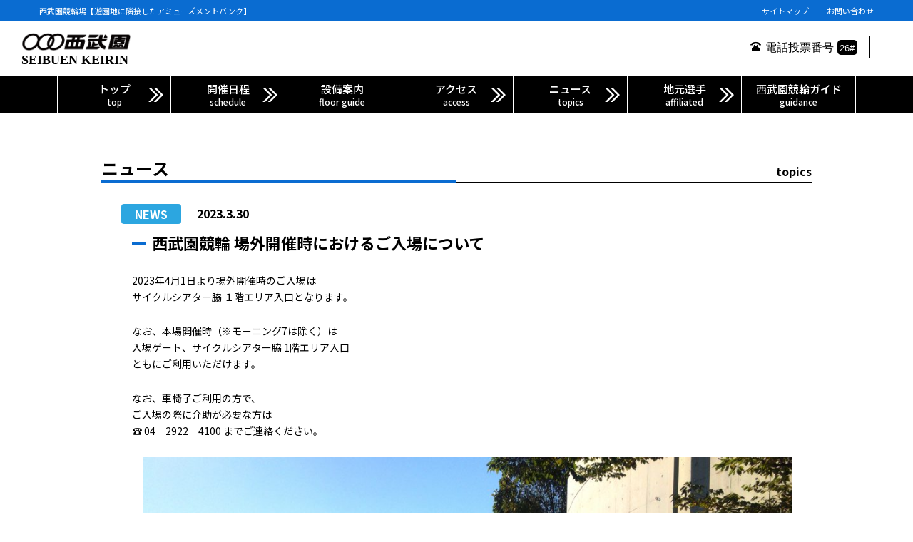

--- FILE ---
content_type: text/html; charset=UTF-8
request_url: https://www.keirin-saitama.jp/seibuen/topics/20230401/
body_size: 26410
content:
		<!DOCTYPE html>
<html lang="ja">
<head>
    <meta name="google-site-verification" content="yaQJQRszJCVFofSbfvOTzWIq_83Coo9VWa4LoKqeBEQ" />
    <meta charset="utf-8">
    <meta http-equiv="X-UA-Compatible" content="IE=Edge">
    <meta name="viewport" content="width=device-width,initial-scale=1">
    <meta name="format-detection" content="telephone=no,email=no">
    <link rel="shortcut icon" href="https://www.keirin-saitama.jp/seibuen/wp-content/themes/seibuen/favicon.ico">
    <link rel="stylesheet" href="https://www.keirin-saitama.jp/seibuen/wp-content/themes/seibuen/assets/css/slick-theme.css" type="text/css">
    <link rel="stylesheet" href="https://www.keirin-saitama.jp/seibuen/wp-content/themes/seibuen/assets/css/slick.css" type="text/css">
    <link rel="stylesheet" href="https://www.keirin-saitama.jp/seibuen/wp-content/themes/seibuen/assets/css/reset.css" type="text/css">
    <link rel="stylesheet" href="https://www.keirin-saitama.jp/seibuen/wp-content/themes/seibuen/assets/css/style.css" type="text/css">
    <link rel="stylesheet" href="https://www.keirin-saitama.jp/seibuen/wp-content/themes/seibuen/assets/css/sm.css" type="text/css">
    <!-- META-->
    <title>西武園競輪場【遊園地に隣接したアミューズメントバンク】</title>
    <meta name="description" content="西武園競輪場オフィシャルサイト　西武園競輪場で開催・発売される日程案内。インターネットライブ中継も。">
    <meta name="keywords" content="西武園,競輪場,情報,開催,結果,ファン,投票,日程,並び,地元,インターネットライブ,keirin">
    <!-- OGP-->
    <meta property="og:type" content="website">
    <meta property="og:title" content="西武園競輪場【遊園地に隣接したアミューズメントバンク】">
    <meta property="og:description" content="西武園競輪場オフィシャルサイト　西武園競輪場で開催・発売される日程案内。インターネットライブ中継も。">
    <meta property="og:url" content="https://www.keirin-saitama.jp/seibuen/topics/20230401/">
    <meta name='robots' content='max-image-preview:large' />
<link rel='dns-prefetch' href='//www.google.com' />
<link rel='dns-prefetch' href='//s.w.org' />
<link rel='stylesheet' id='wp-block-library-css'  href='https://www.keirin-saitama.jp/seibuen/wp-includes/css/dist/block-library/style.min.css?ver=6.0.11' type='text/css' media='all' />
<style id='global-styles-inline-css' type='text/css'>
body{--wp--preset--color--black: #000000;--wp--preset--color--cyan-bluish-gray: #abb8c3;--wp--preset--color--white: #ffffff;--wp--preset--color--pale-pink: #f78da7;--wp--preset--color--vivid-red: #cf2e2e;--wp--preset--color--luminous-vivid-orange: #ff6900;--wp--preset--color--luminous-vivid-amber: #fcb900;--wp--preset--color--light-green-cyan: #7bdcb5;--wp--preset--color--vivid-green-cyan: #00d084;--wp--preset--color--pale-cyan-blue: #8ed1fc;--wp--preset--color--vivid-cyan-blue: #0693e3;--wp--preset--color--vivid-purple: #9b51e0;--wp--preset--gradient--vivid-cyan-blue-to-vivid-purple: linear-gradient(135deg,rgba(6,147,227,1) 0%,rgb(155,81,224) 100%);--wp--preset--gradient--light-green-cyan-to-vivid-green-cyan: linear-gradient(135deg,rgb(122,220,180) 0%,rgb(0,208,130) 100%);--wp--preset--gradient--luminous-vivid-amber-to-luminous-vivid-orange: linear-gradient(135deg,rgba(252,185,0,1) 0%,rgba(255,105,0,1) 100%);--wp--preset--gradient--luminous-vivid-orange-to-vivid-red: linear-gradient(135deg,rgba(255,105,0,1) 0%,rgb(207,46,46) 100%);--wp--preset--gradient--very-light-gray-to-cyan-bluish-gray: linear-gradient(135deg,rgb(238,238,238) 0%,rgb(169,184,195) 100%);--wp--preset--gradient--cool-to-warm-spectrum: linear-gradient(135deg,rgb(74,234,220) 0%,rgb(151,120,209) 20%,rgb(207,42,186) 40%,rgb(238,44,130) 60%,rgb(251,105,98) 80%,rgb(254,248,76) 100%);--wp--preset--gradient--blush-light-purple: linear-gradient(135deg,rgb(255,206,236) 0%,rgb(152,150,240) 100%);--wp--preset--gradient--blush-bordeaux: linear-gradient(135deg,rgb(254,205,165) 0%,rgb(254,45,45) 50%,rgb(107,0,62) 100%);--wp--preset--gradient--luminous-dusk: linear-gradient(135deg,rgb(255,203,112) 0%,rgb(199,81,192) 50%,rgb(65,88,208) 100%);--wp--preset--gradient--pale-ocean: linear-gradient(135deg,rgb(255,245,203) 0%,rgb(182,227,212) 50%,rgb(51,167,181) 100%);--wp--preset--gradient--electric-grass: linear-gradient(135deg,rgb(202,248,128) 0%,rgb(113,206,126) 100%);--wp--preset--gradient--midnight: linear-gradient(135deg,rgb(2,3,129) 0%,rgb(40,116,252) 100%);--wp--preset--duotone--dark-grayscale: url('#wp-duotone-dark-grayscale');--wp--preset--duotone--grayscale: url('#wp-duotone-grayscale');--wp--preset--duotone--purple-yellow: url('#wp-duotone-purple-yellow');--wp--preset--duotone--blue-red: url('#wp-duotone-blue-red');--wp--preset--duotone--midnight: url('#wp-duotone-midnight');--wp--preset--duotone--magenta-yellow: url('#wp-duotone-magenta-yellow');--wp--preset--duotone--purple-green: url('#wp-duotone-purple-green');--wp--preset--duotone--blue-orange: url('#wp-duotone-blue-orange');--wp--preset--font-size--small: 13px;--wp--preset--font-size--medium: 20px;--wp--preset--font-size--large: 36px;--wp--preset--font-size--x-large: 42px;}.has-black-color{color: var(--wp--preset--color--black) !important;}.has-cyan-bluish-gray-color{color: var(--wp--preset--color--cyan-bluish-gray) !important;}.has-white-color{color: var(--wp--preset--color--white) !important;}.has-pale-pink-color{color: var(--wp--preset--color--pale-pink) !important;}.has-vivid-red-color{color: var(--wp--preset--color--vivid-red) !important;}.has-luminous-vivid-orange-color{color: var(--wp--preset--color--luminous-vivid-orange) !important;}.has-luminous-vivid-amber-color{color: var(--wp--preset--color--luminous-vivid-amber) !important;}.has-light-green-cyan-color{color: var(--wp--preset--color--light-green-cyan) !important;}.has-vivid-green-cyan-color{color: var(--wp--preset--color--vivid-green-cyan) !important;}.has-pale-cyan-blue-color{color: var(--wp--preset--color--pale-cyan-blue) !important;}.has-vivid-cyan-blue-color{color: var(--wp--preset--color--vivid-cyan-blue) !important;}.has-vivid-purple-color{color: var(--wp--preset--color--vivid-purple) !important;}.has-black-background-color{background-color: var(--wp--preset--color--black) !important;}.has-cyan-bluish-gray-background-color{background-color: var(--wp--preset--color--cyan-bluish-gray) !important;}.has-white-background-color{background-color: var(--wp--preset--color--white) !important;}.has-pale-pink-background-color{background-color: var(--wp--preset--color--pale-pink) !important;}.has-vivid-red-background-color{background-color: var(--wp--preset--color--vivid-red) !important;}.has-luminous-vivid-orange-background-color{background-color: var(--wp--preset--color--luminous-vivid-orange) !important;}.has-luminous-vivid-amber-background-color{background-color: var(--wp--preset--color--luminous-vivid-amber) !important;}.has-light-green-cyan-background-color{background-color: var(--wp--preset--color--light-green-cyan) !important;}.has-vivid-green-cyan-background-color{background-color: var(--wp--preset--color--vivid-green-cyan) !important;}.has-pale-cyan-blue-background-color{background-color: var(--wp--preset--color--pale-cyan-blue) !important;}.has-vivid-cyan-blue-background-color{background-color: var(--wp--preset--color--vivid-cyan-blue) !important;}.has-vivid-purple-background-color{background-color: var(--wp--preset--color--vivid-purple) !important;}.has-black-border-color{border-color: var(--wp--preset--color--black) !important;}.has-cyan-bluish-gray-border-color{border-color: var(--wp--preset--color--cyan-bluish-gray) !important;}.has-white-border-color{border-color: var(--wp--preset--color--white) !important;}.has-pale-pink-border-color{border-color: var(--wp--preset--color--pale-pink) !important;}.has-vivid-red-border-color{border-color: var(--wp--preset--color--vivid-red) !important;}.has-luminous-vivid-orange-border-color{border-color: var(--wp--preset--color--luminous-vivid-orange) !important;}.has-luminous-vivid-amber-border-color{border-color: var(--wp--preset--color--luminous-vivid-amber) !important;}.has-light-green-cyan-border-color{border-color: var(--wp--preset--color--light-green-cyan) !important;}.has-vivid-green-cyan-border-color{border-color: var(--wp--preset--color--vivid-green-cyan) !important;}.has-pale-cyan-blue-border-color{border-color: var(--wp--preset--color--pale-cyan-blue) !important;}.has-vivid-cyan-blue-border-color{border-color: var(--wp--preset--color--vivid-cyan-blue) !important;}.has-vivid-purple-border-color{border-color: var(--wp--preset--color--vivid-purple) !important;}.has-vivid-cyan-blue-to-vivid-purple-gradient-background{background: var(--wp--preset--gradient--vivid-cyan-blue-to-vivid-purple) !important;}.has-light-green-cyan-to-vivid-green-cyan-gradient-background{background: var(--wp--preset--gradient--light-green-cyan-to-vivid-green-cyan) !important;}.has-luminous-vivid-amber-to-luminous-vivid-orange-gradient-background{background: var(--wp--preset--gradient--luminous-vivid-amber-to-luminous-vivid-orange) !important;}.has-luminous-vivid-orange-to-vivid-red-gradient-background{background: var(--wp--preset--gradient--luminous-vivid-orange-to-vivid-red) !important;}.has-very-light-gray-to-cyan-bluish-gray-gradient-background{background: var(--wp--preset--gradient--very-light-gray-to-cyan-bluish-gray) !important;}.has-cool-to-warm-spectrum-gradient-background{background: var(--wp--preset--gradient--cool-to-warm-spectrum) !important;}.has-blush-light-purple-gradient-background{background: var(--wp--preset--gradient--blush-light-purple) !important;}.has-blush-bordeaux-gradient-background{background: var(--wp--preset--gradient--blush-bordeaux) !important;}.has-luminous-dusk-gradient-background{background: var(--wp--preset--gradient--luminous-dusk) !important;}.has-pale-ocean-gradient-background{background: var(--wp--preset--gradient--pale-ocean) !important;}.has-electric-grass-gradient-background{background: var(--wp--preset--gradient--electric-grass) !important;}.has-midnight-gradient-background{background: var(--wp--preset--gradient--midnight) !important;}.has-small-font-size{font-size: var(--wp--preset--font-size--small) !important;}.has-medium-font-size{font-size: var(--wp--preset--font-size--medium) !important;}.has-large-font-size{font-size: var(--wp--preset--font-size--large) !important;}.has-x-large-font-size{font-size: var(--wp--preset--font-size--x-large) !important;}
</style>
<link rel='stylesheet' id='fancybox-css'  href='https://www.keirin-saitama.jp/seibuen/wp-content/plugins/easy-fancybox/css/jquery.fancybox.min.css?ver=1.3.24' type='text/css' media='screen' />
<script type='text/javascript' src='https://www.keirin-saitama.jp/seibuen/wp-includes/js/jquery/jquery.min.js?ver=3.6.0' id='jquery-core-js'></script>
<script type='text/javascript' src='https://www.keirin-saitama.jp/seibuen/wp-includes/js/jquery/jquery-migrate.min.js?ver=3.3.2' id='jquery-migrate-js'></script>
<link rel="https://api.w.org/" href="https://www.keirin-saitama.jp/seibuen/wp-json/" /><link rel="canonical" href="https://www.keirin-saitama.jp/seibuen/topics/20230401/" />
<link rel='shortlink' href='https://www.keirin-saitama.jp/seibuen/?p=11304' />
<link rel="alternate" type="application/json+oembed" href="https://www.keirin-saitama.jp/seibuen/wp-json/oembed/1.0/embed?url=https%3A%2F%2Fwww.keirin-saitama.jp%2Fseibuen%2Ftopics%2F20230401%2F" />
<link rel="alternate" type="text/xml+oembed" href="https://www.keirin-saitama.jp/seibuen/wp-json/oembed/1.0/embed?url=https%3A%2F%2Fwww.keirin-saitama.jp%2Fseibuen%2Ftopics%2F20230401%2F&#038;format=xml" />
    <!-- Global site tag (gtag.js) - Google Analytics -->
    <script async src="https://www.googletagmanager.com/gtag/js?id=UA-43826549-1"></script>
    <script>
        window.dataLayer = window.dataLayer || [];
        function gtag(){dataLayer.push(arguments);}
        gtag('js', new Date());

        gtag('config', 'UA-43826549-1');
    </script>
</head>
<body id="top">
 <script async src="https://s.yimg.jp/images/listing/tool/cv/ytag.js"></script><script>window.yjDataLayer = window.yjDataLayer || [];function ytag() { yjDataLayer.push(arguments); }ytag({  "type":"yjad_retargeting",  "config":{    "yahoo_retargeting_id": "971X74N3J1",    "yahoo_retargeting_label": ""    /*,    "yahoo_retargeting_page_type": "",    "yahoo_retargeting_items":[      {item_id: '', category_id: '', price: '', quantity: ''}    ]*/  }});</script>
<script type="text/javascript">
    (function(s,m,n,l,o,g,i,c,a,d){c=(s[o]||(s[o]={}))[g]||(s[o][g]={});if(c[i])return;c[i]=function(){(c[i+"_queue"]||(c[i+"_queue"]=[])).push(arguments)};a=m.createElement(n);a.charset="utf-8";a.async=true;a.src=l;d=m.getElementsByTagName(n)[0];d.parentNode.insertBefore(a,d)})(window,document,"script","https://cd.ladsp.com/script/pixel2.js","Smn","Logicad","pixel");
    Smn.Logicad.pixel({
        "smnAdvertiserId":"00015349"
    });
</script>
<!-- LINE Tag Base Code -->
<!-- Do Not Modify -->
<script>
(function(g,d,o){
  g._ltq=g._ltq||[];g._lt=g._lt||function(){g._ltq.push(arguments)};
  var h=location.protocol==='https:'?'https://d.line-scdn.net':'http://d.line-cdn.net';
  var s=d.createElement('script');s.async=1;
  s.src=o||h+'/n/line_tag/public/release/v1/lt.js';
  var t=d.getElementsByTagName('script')[0];t.parentNode.insertBefore(s,t);
    })(window, document);
_lt('init', {
  customerType: 'lap',
  tagId: 'f67292d7-ab2c-4a64-b48b-370b51e5adad'
});
_lt('send', 'pv', ['f67292d7-ab2c-4a64-b48b-370b51e5adad']);
</script>
<noscript>
  <img height="1" width="1" style="display:none"
       src="https://tr.line.me/tag.gif?c_t=lap&t_id=f67292d7-ab2c-4a64-b48b-370b51e5adad&e=pv&noscript=1" />
</noscript>
<!-- End LINE Tag Base Code -->
<!-- Google Tag Manager (noscript)-->
<!-- End Google Tag Manager (noscript)-->
<script async src="https://s.yimg.jp/images/listing/tool/cv/ytag.js"></script>
<script>
window.yjDataLayer = window.yjDataLayer || [];
function ytag() { yjDataLayer.push(arguments); }
ytag({
  "type":"yjad_retargeting",
  "config":{
    "yahoo_retargeting_id": "ERRHTDSR0Q",
    "yahoo_retargeting_label": "",
    "yahoo_retargeting_page_type": "",
    "yahoo_retargeting_items":[
      {item_id: '', category_id: '', price: '', quantity: ''}
    ]
  }
});
</script>
<script async src="https://s.yimg.jp/images/listing/tool/cv/ytag.js"></script>
<script>
window.yjDataLayer = window.yjDataLayer || [];
function ytag() { yjDataLayer.push(arguments); }
ytag({
  "type":"yjad_retargeting",
  "config":{
    "yahoo_retargeting_id": "AGGF1Q3O5O",
    "yahoo_retargeting_label": "",
    "yahoo_retargeting_page_type": "",
    "yahoo_retargeting_items":[
      {item_id: '', category_id: '', price: '', quantity: ''}
    ]
  }
});
</script>
	
<div class="lower topics" id="wrap">
    <header class="header">
        <div class="global_header">
            <div class="header_top">
                <div class="inner">
                    <h1>西武園競輪場【遊園地に隣接したアミューズメントバンク】</h1>
                    <div class="top_link pc">
                        <ul>
                            <li><a href="https://www.keirin-saitama.jp/seibuen/sitemap/">サイトマップ</a></li>
                            <li><a href="https://www.keirin-saitama.jp/seibuen/inquiry/">お問い合わせ</a></li>
                        </ul>
                    </div>
                </div>
            </div>
            <div class="header_items">
                <div class="logo">
                    <a href="https://www.keirin-saitama.jp/seibuen/"></a>
                    <div>SEIBUEN KEIRIN</div>
                </div>
                <div class="logo tel_vote pc"><span class="ico_tel">9</span><span>電話投票番号</span><span class="number">26#</span></div>
            </div>
        </div>
        <!-- / #global-header-->
        <p class="toggle_menu"><span></span><span></span><span></span></p>
        <nav class="main_menu">
            <div class="inner">
                <ul>
                    <li class="top"><a href="https://www.keirin-saitama.jp/seibuen/" class="menu_item">トップ<span>top</span></a></li>
                    <li class="schedule"><a href="https://www.keirin-saitama.jp/seibuen/schedule/" class="menu_item">開催日程<span>schedule</span></a></li>
                    <li class="floor"><span class="menu_item">設備案内<span>floor guide</span></span>
                        <div class="dropdown">
                            <a href="https://www.keirin-saitama.jp/seibuen/bank/" class="menu_item">バンクガイド</a>
                            <a href="https://www.keirin-saitama.jp/seibuen/map/" class="menu_item">施設マップ</a>
                            <a href="https://www.keirin-saitama.jp/seibuen/deli-map/" class="menu_item">デリシャスマップ</a>
                        </div>
                    </li>
                    <li class="access"><a href="https://www.keirin-saitama.jp/seibuen/access/" class="menu_item">アクセス<span>access</span></a></li>
                    <li class="topics"><a href="https://www.keirin-saitama.jp/seibuen/topics/" class="menu_item">ニュース<span>topics</span></a></li>
                    <li class="affiliated"><a href="https://www.keirin-saitama.jp/seibuen/affiliated/" class="menu_item">地元選手<span>affiliated</span></a></li>
                    <li class="guidance"><span class="menu_item">西武園競輪ガイド<span>guidance</span></span>
                        <div class="dropdown">
                            <a href="https://www.keirin-saitama.jp/seibuen/about/" class="menu_item">競輪とは</a>
                            <a href="https://www.keirin-saitama.jp/seibuen/race/" class="menu_item">栄光のレース</a>
                            <a href="https://www.keirin-saitama.jp/seibuen/history/" class="menu_item">西武園競輪のあゆみ</a>
                        </div>
                    </li>
                </ul>
            </div>
        </nav>
        <!-- / #main-menu-->
    </header>
      <main id="contents">
        <div class="sec_header">
          <h2>ニュース</h2>
          <p class="sub">topics</p>
        </div>
        <!-- .sec_header-->
                        <section>
          <div class="content">
          	<div class="top_info"><span class="category news">NEWS</span><span class="date">2023.3.30</span></div>
          	<h3>西武園競輪 場外開催時におけるご入場について</h3>
            <p><span>2023年4月1日より場外開催時のご入場は</span><br />
サイクルシアター脇 １階エリア入口となります。</p>
<p><span>なお、本場開催時（※モーニング7は除く）は</span><br />
入場ゲート、サイクルシアター脇 1階エリア入口<br />
ともにご利用いただけます。</p>
<p><span>なお、車椅子ご利用の方で、</span><br />
ご入場の際に介助が必要な方は<br />
☎ 04‐2922‐4100 までご連絡ください。<br />
<img src="https://www.keirin-saitama.jp/seibuen/wp-content/uploads/2023/03/img_1680140274-1024x576.jpg" alt="" width="1024" height="576" class="aligncenter size-large wp-image-11308" srcset="https://www.keirin-saitama.jp/seibuen/wp-content/uploads/2023/03/img_1680140274-1024x576.jpg 1024w, https://www.keirin-saitama.jp/seibuen/wp-content/uploads/2023/03/img_1680140274-300x169.jpg 300w, https://www.keirin-saitama.jp/seibuen/wp-content/uploads/2023/03/img_1680140274-768x432.jpg 768w, https://www.keirin-saitama.jp/seibuen/wp-content/uploads/2023/03/img_1680140274-1536x864.jpg 1536w, https://www.keirin-saitama.jp/seibuen/wp-content/uploads/2023/03/img_1680140274-2048x1152.jpg 2048w" sizes="(max-width: 1024px) 100vw, 1024px" /><br />
<img loading="lazy" src="https://www.keirin-saitama.jp/seibuen/wp-content/uploads/2023/04/場内案内図-1024x572.png" alt="" width="1024" height="572" class="aligncenter size-large wp-image-11351" srcset="https://www.keirin-saitama.jp/seibuen/wp-content/uploads/2023/04/場内案内図-1024x572.png 1024w, https://www.keirin-saitama.jp/seibuen/wp-content/uploads/2023/04/場内案内図-300x168.png 300w, https://www.keirin-saitama.jp/seibuen/wp-content/uploads/2023/04/場内案内図-768x429.png 768w, https://www.keirin-saitama.jp/seibuen/wp-content/uploads/2023/04/場内案内図-1536x858.png 1536w, https://www.keirin-saitama.jp/seibuen/wp-content/uploads/2023/04/場内案内図-2048x1144.png 2048w" sizes="(max-width: 1024px) 100vw, 1024px" /><br />
</center></p>
          </div>
          <!-- <div class="btn"><a href="javascript:history.back();">戻る</a></div> -->
        </section>
        <!-- section-->
              </main>
      <!-- / #contents-->
          <footer class="footer" id="footer">
        <div class="inner">
          <ul class="footer_link">
            <li><a href="https://www.keirin-saitama.jp/seibuen/">TOP</a></li>
            <li><a href="https://www.keirin-saitama.jp/seibuen/sitemap/">サイトマップ</a></li>
            <li><a href="https://www.keirin-saitama.jp/seibuen/policy/">サイトポリシー</a></li>
			  <li><a href="https://www.keirin-saitama.jp/seibuen/accessibility/">ウェブアクセシビリティ方針</a></li>
			  <li><a href="https://www.keirin-saitama.jp/seibuen/inquiry/">お問い合わせ</a></li>
          </ul>
          <p class="copyright">Copyright &copy; 2019 SEIBUEN KEIRIN All Rights Reserved.</p>
        </div>
      </footer>
      <!-- / #footer-->
    </div>
    <!-- Scripts-->
    <script src="//ajax.googleapis.com/ajax/libs/jquery/3.1.1/jquery.min.js"></script>
    <script src="https://www.keirin-saitama.jp/seibuen/wp-content/themes/seibuen/assets/js/slick.min.js"></script>
    <script src="https://www.keirin-saitama.jp/seibuen/wp-content/themes/seibuen/assets/js/common.js"></script>
    <script src="https://www.keirin-saitama.jp/seibuen/wp-content/themes/seibuen/assets/js/main.js"></script>
    <script type='text/javascript' id='google-invisible-recaptcha-js-before'>
var renderInvisibleReCaptcha = function() {

    for (var i = 0; i < document.forms.length; ++i) {
        var form = document.forms[i];
        var holder = form.querySelector('.inv-recaptcha-holder');

        if (null === holder) continue;
		holder.innerHTML = '';

         (function(frm){
			var cf7SubmitElm = frm.querySelector('.wpcf7-submit');
            var holderId = grecaptcha.render(holder,{
                'sitekey': '6Le-VwIrAAAAAK3eZ8T2wUsC8vljTC5M-doE6VD-', 'size': 'invisible', 'badge' : 'bottomright',
                'callback' : function (recaptchaToken) {
					if((null !== cf7SubmitElm) && (typeof jQuery != 'undefined')){jQuery(frm).submit();grecaptcha.reset(holderId);return;}
					 HTMLFormElement.prototype.submit.call(frm);
                },
                'expired-callback' : function(){grecaptcha.reset(holderId);}
            });

			if(null !== cf7SubmitElm && (typeof jQuery != 'undefined') ){
				jQuery(cf7SubmitElm).off('click').on('click', function(clickEvt){
					clickEvt.preventDefault();
					grecaptcha.execute(holderId);
				});
			}
			else
			{
				frm.onsubmit = function (evt){evt.preventDefault();grecaptcha.execute(holderId);};
			}


        })(form);
    }
};
</script>
<script type='text/javascript' async defer src='https://www.google.com/recaptcha/api.js?onload=renderInvisibleReCaptcha&#038;render=explicit&#038;hl=ja' id='google-invisible-recaptcha-js'></script>
<script type='text/javascript' src='https://www.keirin-saitama.jp/seibuen/wp-content/plugins/easy-fancybox/js/jquery.fancybox.min.js?ver=1.3.24' id='jquery-fancybox-js'></script>
<script type='text/javascript' id='jquery-fancybox-js-after'>
var fb_timeout, fb_opts={'overlayShow':true,'hideOnOverlayClick':true,'showCloseButton':true,'margin':20,'centerOnScroll':false,'enableEscapeButton':true,'autoScale':true };
if(typeof easy_fancybox_handler==='undefined'){
var easy_fancybox_handler=function(){
	jQuery([".nolightbox","a.wp-block-file__button","a.pin-it-button","a[href*='pinterest.com\/pin\/create']","a[href*='facebook.com\/share']","a[href*='twitter.com\/share']"].join(',')).addClass('nofancybox');
	jQuery('a.fancybox-close').on('click',function(e){e.preventDefault();jQuery.fancybox.close()});
	/* IMG */
	var fb_IMG_select='a[href*=".jpg"]:not(.nofancybox,li.nofancybox>a),area[href*=".jpg"]:not(.nofancybox),a[href*=".png"]:not(.nofancybox,li.nofancybox>a),area[href*=".png"]:not(.nofancybox),a[href*=".webp"]:not(.nofancybox,li.nofancybox>a),area[href*=".webp"]:not(.nofancybox)';
	jQuery(fb_IMG_select).addClass('fancybox image');
	var fb_IMG_sections=jQuery('.gallery,.wp-block-gallery,.tiled-gallery,.wp-block-jetpack-tiled-gallery');
	fb_IMG_sections.each(function(){jQuery(this).find(fb_IMG_select).attr('rel','gallery-'+fb_IMG_sections.index(this));});
	jQuery('a.fancybox,area.fancybox,li.fancybox a').each(function(){jQuery(this).fancybox(jQuery.extend({},fb_opts,{'transitionIn':'elastic','easingIn':'easeOutBack','transitionOut':'elastic','easingOut':'easeInBack','opacity':false,'hideOnContentClick':false,'titleShow':true,'titlePosition':'over','titleFromAlt':true,'showNavArrows':true,'enableKeyboardNav':true,'cyclic':false}))});
};};
var easy_fancybox_auto=function(){setTimeout(function(){jQuery('#fancybox-auto').trigger('click')},1000);};
jQuery(easy_fancybox_handler);jQuery(document).on('post-load',easy_fancybox_handler);
jQuery(easy_fancybox_auto);
</script>
<script type='text/javascript' src='https://www.keirin-saitama.jp/seibuen/wp-content/plugins/easy-fancybox/js/jquery.easing.min.js?ver=1.4.1' id='jquery-easing-js'></script>
<script type='text/javascript' src='https://www.keirin-saitama.jp/seibuen/wp-content/plugins/easy-fancybox/js/jquery.mousewheel.min.js?ver=3.1.13' id='jquery-mousewheel-js'></script>

<!-- Yahoo Code for your Target List -->
<script type="text/javascript" language="javascript">
/* <![CDATA[ */
var yahoo_retargeting_id = '971X74N3J1';
var yahoo_retargeting_label = '';
var yahoo_retargeting_page_type = '';
var yahoo_retargeting_items = [{item_id: '', category_id: '', price: '', quantity: ''}];
/* ]]> */
</script>
<script type="text/javascript" language="javascript" src="https://b92.yahoo.co.jp/js/s_retargeting.js"></script>

  </body>
  <!-- / #wrap-->
  <!-- ADMATRIX-->
  <!-- /ADMATRIX-->
</html>


--- FILE ---
content_type: text/css
request_url: https://www.keirin-saitama.jp/seibuen/wp-content/themes/seibuen/assets/css/reset.css
body_size: 16811
content:
@charset "UTF-8";html{background:#fff}blockquote,body,button,code,dd,div,dl,dt,fieldset,form,h1,h2,h3,h4,h5,h6,input,legend,li,ol,p,pre,select,td,textarea,th,ul{margin:0;padding:0}table{border-collapse:collapse;border-spacing:0}fieldset,img{border:0}article,aside,details,figcaption,figure,footer,header,nav,section{display:block}address,button,caption,cite,code,dfn,em,input,optgroup,option,select,strong,textarea,th,var{font:inherit}b,strong{font-weight:bold}del,ins{text-decoration:none}li{list-style:none}caption,th{text-align:left}q:after,q:before{content:''}abbr,acronym{border:0;font-variant:normal}sup{vertical-align:top;font-size:9px}sub{vertical-align:bottom;font-size:9px}legend{color:#333}a{color:#093358;text-decoration:none}a:hover{opacity:0.8}img{vertical-align:bottom}abbr,address,article,aside,b,blockquote,canvas,caption,cite,code,dd,del,details,dfn,div,dl,dt,em,fieldset,figcaption,figure,footer,form,h1,h2,h3,h4,h5,h6,header,i,ins,kbd,label,legend,li,mark,menu,nav,ol,p,pre,q,samp,section,small,span,strong,sub,summary,sup,table,tbody,td,tfoot,th,thead,time,tr,ul,var{background:url([data-uri]) no-repeat 0 0}article,aside,button,dd,div,dl,dt,footer,form,h1,h2,h3,h4,h5,h6,header,input,li,nav,ol,p,section,table,td,textarea,th,tr,ul{-webkit-box-sizing:border-box;box-sizing:border-box}embed,img,object{}::-moz-selection{background:#37BEFF}::selection{background:#37BEFF}::-moz-selection{background:#37BEFF}img::-moz-selection{background:transparent}img::selection{background:transparent}img::-moz-selection{background:transparent}a{-webkit-tap-highlight-color:rgba(0, 0, 0, 0.2)}@media (max-width:767px){*{-webkit-text-size-adjust:100%;-ms-text-size-adjust:100%;-moz-text-size-adjust:100%;text-size-adjust:100%}}html{font-size:10px}body{font:10px/1.35 "メイリオ", Meiryo, "ヒラギノ角ゴ Pro W3", Hiragino Kaku Gothic Pro W3, Hiragino Kaku Gothic Pro, "ＭＳ Ｐゴシック", Verdana, arial, helvetica, clean, sans-serif;font:1rem/1.35 "メイリオ", Meiryo, "ヒラギノ角ゴ Pro W3", Hiragino Kaku Gothic Pro W3, Hiragino Kaku Gothic Pro, "ＭＳ Ｐゴシック", Verdana, arial, helvetica, clean, sans-serif;color:#333}button,input,select,textarea{font-size:99%;line-height:1.5em}table{font-size:inherit}code,kbd,pre,samp,tt{font-family:monospace;*font-size:108%;line-height:100%}h1,h2,h3,h4,h5,h6{font-size:100%;font-weight:normal}.mt0{margin-top:0px!important}.mr0{margin-right:0px!important}.mb0{margin-bottom:0px!important}.ml0{margin-left:0px!important}.mt5{margin-top:5px!important}.mr5{margin-right:5px!important}.mb5{margin-bottom:5px!important}.ml5{margin-left:5px!important}.mt10{margin-top:10px!important}.mr10{margin-right:10px!important}.mb10{margin-bottom:10px!important}.ml10{margin-left:10px!important}.mt15{margin-top:15px!important}.mr15{margin-right:15px!important}.mb15{margin-bottom:15px!important}.ml15{margin-left:15px!important}.mt20{margin-top:20px!important}.mr20{margin-right:20px!important}.mb20{margin-bottom:20px!important}.ml20{margin-left:20px!important}.mt25{margin-top:25px!important}.mr25{margin-right:25px!important}.mb25{margin-bottom:25px!important}.ml25{margin-left:25px!important}.mt30{margin-top:30px!important}.mr30{margin-right:30px!important}.mb30{margin-bottom:30px!important}.ml30{margin-left:30px!important}.mt35{margin-top:35px!important}.mr35{margin-right:35px!important}.mb35{margin-bottom:35px!important}.ml35{margin-left:35px!important}.mt40{margin-top:40px!important}.mr40{margin-right:40px!important}.mb40{margin-bottom:40px!important}.ml40{margin-left:40px!important}.mt45{margin-top:45px!important}.mr45{margin-right:45px!important}.mb45{margin-bottom:45px!important}.ml45{margin-left:45px!important}.mt50{margin-top:50px!important}.mr50{margin-right:50px!important}.mb50{margin-bottom:50px!important}.ml50{margin-left:50px!important}.mt55{margin-top:55px!important}.mr55{margin-right:55px!important}.mb55{margin-bottom:55px!important}.ml55{margin-left:55px!important}.mt60{margin-top:60px!important}.mr60{margin-right:60px!important}.mb60{margin-bottom:60px!important}.ml60{margin-left:60px!important}.mt65{margin-top:65px!important}.mr65{margin-right:65px!important}.mb65{margin-bottom:65px!important}.ml65{margin-left:65px!important}.mt70{margin-top:70px!important}.mr70{margin-right:70px!important}.mb70{margin-bottom:70px!important}.ml70{margin-left:70px!important}.mt75{margin-top:75px!important}.mr75{margin-right:75px!important}.mb75{margin-bottom:75px!important}.ml75{margin-left:75px!important}.mt80{margin-top:80px!important}.mr80{margin-right:80px!important}.mb80{margin-bottom:80px!important}.ml80{margin-left:80px!important}.mt85{margin-top:85px!important}.mr85{margin-right:85px!important}.mb85{margin-bottom:85px!important}.ml85{margin-left:85px!important}.mt90{margin-top:90px!important}.mr90{margin-right:90px!important}.mb90{margin-bottom:90px!important}.ml90{margin-left:90px!important}.mt95{margin-top:95px!important}.mr95{margin-right:95px!important}.mb95{margin-bottom:95px!important}.ml95{margin-left:95px!important}.mt100{margin-top:100px!important}.mr100{margin-right:100px!important}.mb100{margin-bottom:100px!important}.ml100{margin-left:100px!important}@media (max-width:767px){.smt0{margin-top:0px!important}.smr0{margin-right:0px!important}.smb0{margin-bottom:0px!important}.sml0{margin-left:0px!important}.smt5{margin-top:5px!important}.smr5{margin-right:5px!important}.smb5{margin-bottom:5px!important}.sml5{margin-left:5px!important}.smt10{margin-top:10px!important}.smr10{margin-right:10px!important}.smb10{margin-bottom:10px!important}.sml10{margin-left:10px!important}.smt15{margin-top:15px!important}.smr15{margin-right:15px!important}.smb15{margin-bottom:15px!important}.sml15{margin-left:15px!important}.smt20{margin-top:20px!important}.smr20{margin-right:20px!important}.smb20{margin-bottom:20px!important}.sml20{margin-left:20px!important}.smt25{margin-top:25px!important}.smr25{margin-right:25px!important}.smb25{margin-bottom:25px!important}.sml25{margin-left:25px!important}.smt30{margin-top:30px!important}.smr30{margin-right:30px!important}.smb30{margin-bottom:30px!important}.sml30{margin-left:30px!important}.smt35{margin-top:35px!important}.smr35{margin-right:35px!important}.smb35{margin-bottom:35px!important}.sml35{margin-left:35px!important}.smt40{margin-top:40px!important}.smr40{margin-right:40px!important}.smb40{margin-bottom:40px!important}.sml40{margin-left:40px!important}.smt45{margin-top:45px!important}.smr45{margin-right:45px!important}.smb45{margin-bottom:45px!important}.sml45{margin-left:45px!important}.smt50{margin-top:50px!important}.smr50{margin-right:50px!important}.smb50{margin-bottom:50px!important}.sml50{margin-left:50px!important}.smt55{margin-top:55px!important}.smr55{margin-right:55px!important}.smb55{margin-bottom:55px!important}.sml55{margin-left:55px!important}.smt60{margin-top:60px!important}.smr60{margin-right:60px!important}.smb60{margin-bottom:60px!important}.sml60{margin-left:60px!important}.smt65{margin-top:65px!important}.smr65{margin-right:65px!important}.smb65{margin-bottom:65px!important}.sml65{margin-left:65px!important}.smt70{margin-top:70px!important}.smr70{margin-right:70px!important}.smb70{margin-bottom:70px!important}.sml70{margin-left:70px!important}.smt75{margin-top:75px!important}.smr75{margin-right:75px!important}.smb75{margin-bottom:75px!important}.sml75{margin-left:75px!important}.smt80{margin-top:80px!important}.smr80{margin-right:80px!important}.smb80{margin-bottom:80px!important}.sml80{margin-left:80px!important}.smt85{margin-top:85px!important}.smr85{margin-right:85px!important}.smb85{margin-bottom:85px!important}.sml85{margin-left:85px!important}.smt90{margin-top:90px!important}.smr90{margin-right:90px!important}.smb90{margin-bottom:90px!important}.sml90{margin-left:90px!important}.smt95{margin-top:95px!important}.smr95{margin-right:95px!important}.smb95{margin-bottom:95px!important}.sml95{margin-left:95px!important}.smt100{margin-top:100px!important}.smr100{margin-right:100px!important}.smb100{margin-bottom:100px!important}.sml100{margin-left:100px!important}}.pt0{padding-top:0px!important}.pr0{padding-right:0px!important}.pb0{padding-bottom:0px!important}.pl0{padding-left:0px!important}.pt5{padding-top:5px!important}.pr5{padding-right:5px!important}.pb5{padding-bottom:5px!important}.pl5{padding-left:5px!important}.pt10{padding-top:10px!important}.pr10{padding-right:10px!important}.pb10{padding-bottom:10px!important}.pl10{padding-left:10px!important}.pt15{padding-top:15px!important}.pr15{padding-right:15px!important}.pb15{padding-bottom:15px!important}.pl15{padding-left:15px!important}.pt20{padding-top:20px!important}.pr20{padding-right:20px!important}.pb20{padding-bottom:20px!important}.pl20{padding-left:20px!important}.pt25{padding-top:25px!important}.pr25{padding-right:25px!important}.pb25{padding-bottom:25px!important}.pl25{padding-left:25px!important}.pt30{padding-top:30px!important}.pr30{padding-right:30px!important}.pb30{padding-bottom:30px!important}.pl30{padding-left:30px!important}.pt35{padding-top:35px!important}.pr35{padding-right:35px!important}.pb35{padding-bottom:35px!important}.pl35{padding-left:35px!important}.pt40{padding-top:40px!important}.pr40{padding-right:40px!important}.pb40{padding-bottom:40px!important}.pl40{padding-left:40px!important}.pt45{padding-top:45px!important}.pr45{padding-right:45px!important}.pb45{padding-bottom:45px!important}.pl45{padding-left:45px!important}.pt50{padding-top:50px!important}.pr50{padding-right:50px!important}.pb50{padding-bottom:50px!important}.pl50{padding-left:50px!important}.pt55{padding-top:55px!important}.pr55{padding-right:55px!important}.pb55{padding-bottom:55px!important}.pl55{padding-left:55px!important}.pt60{padding-top:60px!important}.pr60{padding-right:60px!important}.pb60{padding-bottom:60px!important}.pl60{padding-left:60px!important}.pt65{padding-top:65px!important}.pr65{padding-right:65px!important}.pb65{padding-bottom:65px!important}.pl65{padding-left:65px!important}.pt70{padding-top:70px!important}.pr70{padding-right:70px!important}.pb70{padding-bottom:70px!important}.pl70{padding-left:70px!important}.pt75{padding-top:75px!important}.pr75{padding-right:75px!important}.pb75{padding-bottom:75px!important}.pl75{padding-left:75px!important}.pt80{padding-top:80px!important}.pr80{padding-right:80px!important}.pb80{padding-bottom:80px!important}.pl80{padding-left:80px!important}.pt85{padding-top:85px!important}.pr85{padding-right:85px!important}.pb85{padding-bottom:85px!important}.pl85{padding-left:85px!important}.pt90{padding-top:90px!important}.pr90{padding-right:90px!important}.pb90{padding-bottom:90px!important}.pl90{padding-left:90px!important}.pt95{padding-top:95px!important}.pr95{padding-right:95px!important}.pb95{padding-bottom:95px!important}.pl95{padding-left:95px!important}.pt100{padding-top:100px!important}.pr100{padding-right:100px!important}.pb100{padding-bottom:100px!important}.pl100{padding-left:100px!important}@media (max-width:767px){.spt0{padding-top:0px!important}.spr0{padding-right:0px!important}.spb0{padding-bottom:0px!important}.spl0{padding-left:0px!important}.spt5{padding-top:5px!important}.spr5{padding-right:5px!important}.spb5{padding-bottom:5px!important}.spl5{padding-left:5px!important}.spt10{padding-top:10px!important}.spr10{padding-right:10px!important}.spb10{padding-bottom:10px!important}.spl10{padding-left:10px!important}.spt15{padding-top:15px!important}.spr15{padding-right:15px!important}.spb15{padding-bottom:15px!important}.spl15{padding-left:15px!important}.spt20{padding-top:20px!important}.spr20{padding-right:20px!important}.spb20{padding-bottom:20px!important}.spl20{padding-left:20px!important}.spt25{padding-top:25px!important}.spr25{padding-right:25px!important}.spb25{padding-bottom:25px!important}.spl25{padding-left:25px!important}.spt30{padding-top:30px!important}.spr30{padding-right:30px!important}.spb30{padding-bottom:30px!important}.spl30{padding-left:30px!important}.spt35{padding-top:35px!important}.spr35{padding-right:35px!important}.spb35{padding-bottom:35px!important}.spl35{padding-left:35px!important}.spt40{padding-top:40px!important}.spr40{padding-right:40px!important}.spb40{padding-bottom:40px!important}.spl40{padding-left:40px!important}.spt45{padding-top:45px!important}.spr45{padding-right:45px!important}.spb45{padding-bottom:45px!important}.spl45{padding-left:45px!important}.spt50{padding-top:50px!important}.spr50{padding-right:50px!important}.spb50{padding-bottom:50px!important}.spl50{padding-left:50px!important}.spt55{padding-top:55px!important}.spr55{padding-right:55px!important}.spb55{padding-bottom:55px!important}.spl55{padding-left:55px!important}.spt60{padding-top:60px!important}.spr60{padding-right:60px!important}.spb60{padding-bottom:60px!important}.spl60{padding-left:60px!important}.spt65{padding-top:65px!important}.spr65{padding-right:65px!important}.spb65{padding-bottom:65px!important}.spl65{padding-left:65px!important}.spt70{padding-top:70px!important}.spr70{padding-right:70px!important}.spb70{padding-bottom:70px!important}.spl70{padding-left:70px!important}.spt75{padding-top:75px!important}.spr75{padding-right:75px!important}.spb75{padding-bottom:75px!important}.spl75{padding-left:75px!important}.spt80{padding-top:80px!important}.spr80{padding-right:80px!important}.spb80{padding-bottom:80px!important}.spl80{padding-left:80px!important}.spt85{padding-top:85px!important}.spr85{padding-right:85px!important}.spb85{padding-bottom:85px!important}.spl85{padding-left:85px!important}.spt90{padding-top:90px!important}.spr90{padding-right:90px!important}.spb90{padding-bottom:90px!important}.spl90{padding-left:90px!important}.spt95{padding-top:95px!important}.spr95{padding-right:95px!important}.spb95{padding-bottom:95px!important}.spl95{padding-left:95px!important}.spt100{padding-top:100px!important}.spr100{padding-right:100px!important}.spb100{padding-bottom:100px!important}.spl100{padding-left:100px!important}}.alignL{text-align:left!important}.alignR{text-align:right!important}.alignC{text-align:center!important}.vAlignM{vertical-align:middle!important}.floatL{float:left!important;display:inline!important}.floatR{float:right!important;display:inline!important}.floatN{float:none!important}.disBlock{display:block!important}.disInlBlock{display:inline-block!important}.disInline{display:inline!important}.indent1{margin-left:1em;text-indent:-1em}.fwB{font-weight:bold}.fs10{font-size:10px;font-size:1rem}.fs11{font-size:11px;font-size:1.1rem}.fs12{font-size:12px;font-size:1.2rem}.fs13{font-size:13px;font-size:1.3rem}.fs14{font-size:14px;font-size:1.4rem}.fs15{font-size:15px;font-size:1.5rem}.fs16{font-size:16px;font-size:1.6rem}.fs17{font-size:17px;font-size:1.7rem}.fs18{font-size:18px;font-size:1.8rem}.fs19{font-size:19px;font-size:1.9rem}.fs20{font-size:20px;font-size:2rem}.fs21{font-size:21px;font-size:2.1rem}.fs22{font-size:22px;font-size:2.2rem}.fs23{font-size:23px;font-size:2.3rem}.fs24{font-size:24px;font-size:2.4rem}.fs25{font-size:25px;font-size:2.5rem}.fs26{font-size:26px;font-size:2.6rem}.fs27{font-size:27px;font-size:2.7rem}.fs28{font-size:28px;font-size:2.8rem}.fs29{font-size:29px;font-size:2.9rem}.fs30{font-size:30px;font-size:3rem}.fs31{font-size:31px;font-size:3.1rem}.fs32{font-size:32px;font-size:3.2rem}.fs33{font-size:33px;font-size:3.3rem}.fs34{font-size:34px;font-size:3.4rem}.fs35{font-size:35px;font-size:3.5rem}.fs36{font-size:36px;font-size:3.6rem}.fs37{font-size:37px;font-size:3.7rem}.fs38{font-size:38px;font-size:3.8rem}.fs39{font-size:39px;font-size:3.9rem}.fs40{font-size:40px;font-size:4rem}.fs41{font-size:41px;font-size:4.1rem}.fs42{font-size:42px;font-size:4.2rem}.fs43{font-size:43px;font-size:4.3rem}.fs44{font-size:44px;font-size:4.4rem}.fs45{font-size:45px;font-size:4.5rem}.fs46{font-size:46px;font-size:4.6rem}.fs47{font-size:47px;font-size:4.7rem}.fs48{font-size:48px;font-size:4.8rem}.fs49{font-size:49px;font-size:4.9rem}.fs50{font-size:50px;font-size:5rem}.sp_hide{display:block!important}@media (max-width:767px){.sp_hide{display:none!important}}.pc_hide{display:none!important}@media (max-width:767px){.pc_hide{display:block!important}}.sp_hide_inline{display:inline-block}@media (max-width:767px){.sp_hide_inline{display:none!important}}.hover{-webkit-transition:0.3s ease-in-out;-o-transition:0.3s ease-in-out;transition:0.3s ease-in-out}.hover:hover{-webkit-opacity:0.75;-moz-opacity:0.75;opacity:0.75;filter:alpha(opacity=75)}

--- FILE ---
content_type: text/css
request_url: https://www.keirin-saitama.jp/seibuen/wp-content/themes/seibuen/assets/css/style.css
body_size: 116541
content:
@charset "UTF-8";
@import url("https://fonts.googleapis.com/css?family=Noto+Sans+JP:400,500,700&subset=japanese");
@import url("https://fonts.googleapis.com/css?family=Lato:400,400i");

@font-face {
  font-family: 'SF-WebIcon';
  src: url(../font/SF-WebIcon.ttf);
  src: url(../font/SF-WebIcon.woff) format("woff");
}

/*-----------------------------------------------------------
common
-------------------------------------------------------------*/
* {
  outline: 0;
}

a {
  transition: .3s;
}

a:hover {
  transition: .3s;
}

@media (max-width: 768px) {
  a:hover {
    opacity: 1;
  }
}

body {
  font-family: "Noto Sans JP", "メイリオ", Meiryo, "ヒラギノ角ゴ Pro W3", Hiragino Kaku Gothic Pro W3, Hiragino Kaku Gothic Pro, "ＭＳ Ｐゴシック", Verdana, arial, helvetica, clean, sans-serif;
}

.inner {
  width: auto;
  margin: 0 auto;
  position: relative;
  box-sizing: border-box;
}

@media (max-width: 768px) {
  .inner {
    width: auto;
  }
}

.hover,
.header .logo a,
.footer .service_wrap .service_list li a,
.footer .copyright_wrap .crawl_wrap .tenda_logo {
  transition: 0.3s ease-in-out;
}

.hover:hover,
.header .logo a:hover,
.footer .service_wrap .service_list li a:hover,
.footer .copyright_wrap .crawl_wrap .tenda_logo:hover {
  opacity: 0.7;
  filter: alpha(opacity=70);
}

a.pdf[target="_blank"]:after {
  background: url(../img/icon_pdf02.png) no-repeat 0 0;
  width: 16px;
  height: 21px;
  top: -2px;
}

a.noico[target="_blank"]:after {
  background: none;
  width: 0;
  height: 0;
  margin-left: auto;
  margin-right: auto;
}

.pc {
  display: block;
}

@media (max-width: 768px) {
  .pc {
    display: none !important;
  }
}

.sp {
  display: block;
}

@media (min-width: 769px) {
  .sp {
    display: none !important;
  }
}

.select_none {
  -webkit-user-select: none;
  -moz-user-select: none;
  -ms-user-select: none;
  user-select: none;
}

/*-----------------------------------------------------------
header
-------------------------------------------------------------*/
.header {
  color: #fff;
  position: relative;
  z-index: 98;
}

.header .global_header {
  position: relative;
  padding: 0;
}

@media (max-width: 768px) {
  .header .global_header {
    background: #fff;
  }
}

.header .global_header .inner {
  height: 70px;
}

@media (max-width: 768px) {
  .header .global_header .inner {
    height: auto;
  }
}

.header .header_top {
  background: #0a6cd1;
  height: 30px;
}

.header .header_top .inner {
  display: flex;
  justify-content: space-between;
  padding: 8px 15px;
}

@media (max-width: 768px) {
  .header .header_top .inner {
    padding: 8px 10px;
  }
}

.header h1 {
  color: #fff;
  font-size: 11px;
}

@media (min-width: 769px) and (max-width: 1200px) {
  .header h1 {
    font-size: 10px;
  }
}

.header .top_link ul {
  display: flex;
}

.header .top_link li {
  font-size: 11px;
}

.header .top_link li a {
  color: #fff;
}

.header .top_link li + li {
  margin-left: 25px;
}

.header .header_items {
  display: flex;
  height: 77px;
}

@media (max-width: 768px) {
  .header .header_items {
    height: 62px;
  }
}

.header .logo {
  position: relative;
  margin: 16px auto 15px;
  width: 179px;
  font-size: 18px;
  font-family: 'Verdana', serif;
  font-weight: bold;
  color: #000;
  order: 0;
  position: absolute;
  left: 30px;
}

@media (max-width: 768px) {
  .header .logo {
    margin: 14px 0 0 10px;
    width: 126px;
  }
}

.header .logo a {
  display: block;
  position: absolute;
  width: 100%;
  height: 100%;
  top: 0;
  z-index: 1;
}

@media (min-width: 769px) {
  .header .logo a:hover ~ div {
    opacity: 0.7;
    filter: alpha(opacity=70);
  }
}

.header .logo > div {
  transition: 0.3s ease-in-out;
  transition-property: opacity;
}

.header .logo > div::before {
  content: '';
  display: block;
  background: url(../img/logo_b.png) no-repeat 0 0;
  background-size: 154px 26px;
  width: 100%;
  height: 26px;
}

@media (max-width: 768px) {
  .header .logo > div::before {
    background-size: 100%;
    height: 21px;
  }
}

.header .header_items .tel_vote {
  border: solid 1px #000;
  font-family: "ヒラギノ角ゴ Pro W3", Hiragino Kaku Gothic Pro W3, Hiragino Kaku Gothic Pro, "ＭＳ Ｐゴシック", Verdana, arial, helvetica, clean, sans-serif;
  font-size: 16px;
  font-weight: normal;
  padding: 4px 5px 4px 10px;
  margin-right: 0;
  order: 1;
  position: absolute;
  right: 60px;
  top: 34px;
}

.header .header_items .tel_vote .ico_tel {
  font-family: "SF-WebIcon";
  padding-right: 5px;
}

.header .header_items .tel_vote .number {
  background: #000;
  border-radius: 5px;
  color: #fff;
  font-size: 13px;
  padding: 4px 4px 2px 3px;
  margin-left: 5px;
}

@media (max-width: 768px) {
  .header .logo {
    font-size: 13px;
  }
}

.main_menu {
  background: #000;
  border-bottom: solid 1px #fff;
}

@media (max-width: 768px) {
  .main_menu {
    transition: 0.3s ease-in-out;
    position: absolute;
    top: 0;
    z-index: 90;
  }
}

@media (max-width: 980px) {
  .main_menu .inner {
    max-width: 740px;
  }
}

.main_menu ul {
  display: flex;
  justify-content: center;
}

@media (max-width: 768px) {
  .main_menu ul {
    display: block;
  }
}

.main_menu ul li {
  border-right: solid 1px #fff;
  font-size: 15px;
  font-weight: 500;
  box-sizing: border-box;
  width: 160px;
  height: 52px;
  position: relative;
  /*&:last-child {
        width: 196px;
        @media (max-width: $breakpoint_tablet) {
          width: 100%;
        }
      }*/
}

@media (max-width: 768px) {
  .main_menu ul li {
    border-right: none;
    padding: 10px 0;
    width: 100%;
    height: auto;
  }

  .main_menu ul li:nth-child(2n+1) {
    background: #0853a0;
  }
}

.main_menu ul li:first-child {
  border-left: solid 1px #fff;
}

@media (max-width: 768px) {
  .main_menu ul li:first-child {
    border-left: none;
  }
}

.main_menu ul li > .menu_item::before {
  background: url(../img/ico_arrow01.png) no-repeat;
  background-size: 100% 100%;
  content: "";
  position: absolute;
  top: 0;
  bottom: 0;
  right: 10px;
  margin: auto;
  width: 21px;
  height: 20px;
}

.main_menu ul li.midnight > .menu_item::before {
  right: 0;
}

@media (max-width: 768px) {
  .main_menu ul li.midnight > .menu_item::before {
    right: 10px;
  }
}

.main_menu ul li.floor > .menu_item::before,
.main_menu ul li.guidance > .menu_item::before {
  background: none;
}

.main_menu ul li .menu_item {
  color: #fff;
  display: block;
  text-align: center;
  padding: 8px 0 8px;
}

.main_menu ul li .menu_item span {
  font-size: 12px;
  display: block;
}

@media (max-width: 768px) {
  .main_menu ul li .menu_item span {
    margin-bottom: 5px;
  }
}

@media (max-width: 768px) {
  .main_menu ul li .menu_item {
    display: flex;
    flex-direction: column-reverse;
    text-align: left;
    padding: 0 0 0 72px;
    position: relative;
  }
}

@media (min-width: 769px) {
  .main_menu ul li a.menu_item:hover {
    background: #0a6cd1;
    color: #fff;
    opacity: 1;
    text-decoration: none;
  }
}

.main_menu ul li.current .menu_item {
  background: #0a6cd1;
  color: #fff;
  width: 100%;
  margin: 0 auto;
}

@media (min-width: 769px) {
  .main_menu ul li:hover .dropdown {
    opacity: 1;
    visibility: visible;
    z-index: 10;
  }
}

.main_menu ul li .dropdown {
  background: #0D1A28;
  position: absolute;
  top: 54px;
  opacity: 0;
  visibility: hidden;
  z-index: -2;
  padding: 10px 0;
  transition: .5s ease;
  width: 120%;
}

.main_menu ul li .dropdown a {
  padding: 10px 40px 10px 10px;
  position: relative;
}

.main_menu ul li .dropdown a::before {
  background: url(../img/ico_arrow01.png) no-repeat;
  background-size: 100% 100%;
  content: "";
  position: absolute;
  top: 0;
  bottom: 0;
  right: 10px;
  margin: auto;
  width: 21px;
  height: 20px;
}

@media (max-width: 768px) {
  .main_menu ul li .dropdown {
    background: #0a6cd1;
    position: relative;
    top: 10px;
    opacity: 1;
    visibility: visible;
    z-index: 1;
    padding: 0;
    width: 100%;
  }

  .main_menu ul li .dropdown a {
    padding-left: 70px;
  }
}

@media (max-width: 768px) {
  .main_menu ul li:nth-child(2n+1) .dropdown {
    background: #0853a0;
  }
}

.toggle_menu {
  display: none;
  position: relative;
}

.toggle_menu span {
  display: block;
  background: #0a6cd1;
  height: 2px;
  width: 28px;
  margin: 0 auto 5px;
  transition: 0.3s ease-in-out;
  position: absolute;
  left: 0;
  right: 0;
  margin: auto;
}

.toggle_menu span:nth-child(1) {
  top: 11px;
}

.toggle_menu span:nth-child(2) {
  top: 20px;
}

.toggle_menu span:nth-child(3) {
  top: 29px;
}

@media (max-width: 768px) {
  .toggle_menu {
    border: solid 1px #0a6cd1;
    display: block;
    width: 50px;
    height: 50px;
    transition: 0.3s ease-in-out;
    position: absolute;
    right: 10px;
    top: 35px;
    box-sizing: border-box;
    z-index: 99;
    color: #0a6cd1;
    font-size: 11px;
    text-align: center;
    padding-top: 32px;
  }

  .toggle_menu::after {
    content: "MENU";
  }

  #wrap.menu_on .wrap_layer {
    display: block;
  }

  #wrap.menu_on .toggle_menu {
    border: solid 1px #fff;
    color: #fff;
  }

  #wrap.menu_on .toggle_menu span {
    background: #fff;
  }

  #wrap.menu_on .toggle_menu::after {
    content: "CLOSE";
  }

  #wrap .main_menu {
    background: #0a6cd1;
    display: block;
    position: absolute;
    right: -100%;
    height: 1000%;
    width: 100%;
    padding-top: 108px;
  }

  #wrap.menu_on .main_menu {
    right: 0;
  }

  #wrap.menu_on .toggle_menu span:nth-child(1) {
    transform: rotate(-45deg);
    -webkit-transform: rotate(-45deg);
    position: absolute;
    top: 18px;
  }

  #wrap.menu_on .toggle_menu span:nth-child(2) {
    background: transparent;
  }

  #wrap.menu_on .toggle_menu span:nth-child(3) {
    transform: rotate(-135deg);
    -webkit-transform: rotate(-135deg);
    top: 18px;
  }

  #seriesTop .header .contact_wrap {
    display: block;
    padding-top: 0;
    right: 5px;
    top: 5px;
  }
}

/*-----------------------------------------------------------
footer
-------------------------------------------------------------*/
.footer {
  /* footerFixed */
  margin-top: auto;
  width: 100%;
  /* end footerFixed */
  text-align: center;
  background: #0a6cd1;
  padding: 65px 0 35px;
}

@media (max-width: 768px) {
  .footer {
    padding: 35px 0;
  }
}

.footer ul {
  display: inline-flex;
  justify-content: center;
}

@media (max-width: 768px) {
  .footer ul {
    flex-wrap: wrap;
    justify-content: flex-start;
  }
}

.footer ul li {
  font-size: 12px;
}

@media (max-width: 768px) {
  .footer ul li {
    line-height: 2.75;
    margin-right: 20px;
  }
}

.footer ul li a {
  color: #fff;
}

.footer ul li + li {
  margin-left: 20px;
}

@media (max-width: 768px) {
  .footer ul li + li {
    margin-left: 0;
  }
}

@media (max-width: 768px) {
  .footer ul li:last-child {
    margin-right: 0;
  }
}

.footer .copyright {
  color: #fff;
  font-family: 'Lato', serif;
  font-style: italic;
  font-size: 12px;
  text-align: center;
  margin-top: 25px;
}

.news_twitter .news_div {
  border-right: none !important;
  width: 100% !important;
}

.news_twitter .news_div ul {
  max-width: 100% !important;
}

.news_twitter .twitter {
  display: none !important;
}

/*-----------------------------------------------------------
Background color bug fix
-------------------------------------------------------------*/
body {
  background: #fff;
  color: #000;
  font-size: 0;
}

main {
  background: #fff;
}

img {
  height: auto;
  width: auto;
  max-width: 100%;
  line-height: 100%;
  vertical-align: bottom;
}

p,
li {
  color: #000;
  font-size: 15px;
  font-size: 1.5rem;
}

/*-----------------------------------------------------------
common
-------------------------------------------------------------*/
.inner {
  max-width: 1200px;
}

@media (max-width: 768px) {
  .inner {
    padding: 0 10px;
  }
}

@media (min-width: 769px) {

  .hover,
  .header .logo a,
  .fix_banner,
  .fix_banner2,
  .case_footer_nav ul li,
  .function_img {
    transition: 0.3s ease-in-out;
  }

  .hover:hover,
  .header .logo a:hover,
  .fix_banner:hover,
  .fix_banner2:hover,
  .case_footer_nav ul li:hover,
  .function_img:hover {
    opacity: 0.7;
    filter: alpha(opacity=70);
  }
}

.sp_hide {
  display: none;
}

@media (max-width: 768px) {
  .small_sp {
    display: none;
  }
}

@media (max-width: 359px) {
  .small_sp {
    display: block;
  }
}

input[type="submit"]:enabled,
input[type="button"] {
  transition: 0.3s ease-in-out;
}

.totop {
  transition: 0.3s ease-in-out;
}

@media (min-width: 769px) {

  .btn_read_more,
  .about_btn,
  .contact_btn,
  .link_btn,
  .jirei_btn,
  .inquiry_btn,
  .btn_contact,
  .document_btn,
  .demo_btn {
    transition: .3s ease-in-out;
  }

  .btn_read_more:hover,
  .about_btn:hover,
  .contact_btn:hover,
  .link_btn:hover,
  .jirei_btn:hover,
  .inquiry_btn:hover,
  .btn_contact:hover,
  .document_btn:hover,
  .demo_btn:hover {
    opacity: 1;
    transform: scale(0.97);
  }

  /*.btn_read_more.hover, .about_btn.hover, .contact_btn.hover, .link_btn.hover, .jirei_btn.hover, .inquiry_btn.hover {
    opacity: 1;
    transform: scale(0.97);
  }*/
  input[type="submit"]:enabled:hover,
  input[type="button"]:hover {
    opacity: 1;
    transform: scale(0.97);
  }

  .totop:hover,
  .fix_banner:hover {
    opacity: 1;
    transform: scale(0.97);
  }

  .radio_ico:hover,
  .checkbox_ico:hover {
    cursor: pointer;
  }

  input[type="submit"]:enabled:hover,
  input[type="button"]:hover {
    cursor: pointer;
  }
}

/*-----------------------------------------------------------
#wrap
-------------------------------------------------------------*/
/* footerFixed */
html,
body {
  height: 100%;
}

/* end footerFixed */
#wrap {
  /* footerFixed */
  min-height: 100vh;
  display: flex;
  flex-direction: column;
  /* end footerFixed */
  margin: 0 auto;
}

#wrap .wrap_layer {
  transition: 0.3s ease-in-out;
  content: "";
  display: none;
  width: 100%;
  height: 100%;
  position: fixed;
  left: 0;
  top: 0;
  background: rgba(0, 0, 0, 0.5);
  z-index: 30;
}

#wrap .wrap_layer2 {
  transition: 0.3s ease-in-out;
  content: "";
  display: none;
  width: 100%;
  height: 100%;
  position: fixed;
  left: 0;
  top: 0;
  background: rgba(0, 0, 0, 0.85);
  z-index: 100;
}

@media (max-width: 768px) {
  #wrap {
    overflow: hidden;
  }
}

.wrap .pager {
  text-align: center;
  font-size: 16px;
}

.wrap .pager .page-numbers {
  display: inline-block;
  width: 32px;
  height: 32px;
  line-height: 32px;
  color: white;
  background: #000;
}

.wrap .pager .page-numbers.current {
  background: #0a6cd1;
}

@media (min-width: 769px) {
  .wrap .pager a:hover {
    background: #0a6cd1;
    color: #fff;
    opacity: 1;
    text-decoration: none;
  }
}

/*-----------------------------------------------------------
index
-------------------------------------------------------------*/
.mainvisual {
  background: url(../img/bg_mv01.jpg) no-repeat 50% 0;
  background-size: cover;
  width: 100%;
  height: 400px;
  position: relative;
}

@media (max-width: 768px) {
  .mainvisual {
    margin-top: 8px;
    background: #fff;
    height: auto;
  }

  .mainvisual .inner {
    padding: 0;
  }
}

.mainvisual .main_wrap {
  display: flex;
  justify-content: space-between;
  position: relative;
  top: 25px;
  width: 100%;
}

@media (max-width: 768px) {
  .mainvisual .main_wrap {
    display: block;
    top: 0;
    width: 100%;
  }
}

.mainvisual .slick_main {
  width: 789px;
  max-width: calc(100% - 360px);
  height: 325px;
}

@media (max-width: 768px) {
  .mainvisual .slick_main {
    margin-bottom: 14vw;
    width: 100%;
    max-width: 100%;
    height: auto;
  }
}

.mainvisual .slick-dots {
  display: flex;
  justify-content: space-between;
  bottom: -50px;
}

@media (max-width: 768px) {
  .mainvisual .slick-dots {
    bottom: -12vw;
    padding: 0 10px;
  }
}

.mainvisual .slick-dots li {
  width: 146px;
  height: 80px;
  margin: 0;
}

@media (max-width: 768px) {
  .mainvisual .slick-dots li {
    width: 19%;
    height: 10vw;
  }
}

.mainvisual .slick-dots li img {
  width: auto;
  height: auto;
}

.mainvisual .race_box {
  width: 360px;
}

@media (max-width: 768px) {
  .mainvisual .race_box {
    width: 100%;
  }
}

.mainvisual .todays_info {
  background: url(../img/bg_main_race.jpg) no-repeat;
  background-size: cover;
  display: flex;
  justify-content: space-between;
  padding: 22px 20px;
}

.mainvisual .todays_info .info {
  font-size: 26px;
  font-family: 'Lato', serif;
  font-style: italic;
  text-align: center;
}

.mainvisual .todays_info .info span {
  display: block;
  font-family: "Noto Sans JP", "メイリオ", Meiryo, "ヒラギノ角ゴ Pro W3", Hiragino Kaku Gothic Pro W3, Hiragino Kaku Gothic Pro, "ＭＳ Ｐゴシック", Verdana, arial, helvetica, clean, sans-serif;
  font-weight: bold;
  font-size: 16px;
}

@media (max-width: 768px) {
  .mainvisual .todays_info .info {
    font-size: 22px;
  }

  .mainvisual .todays_info .info span {
    font-size: 14px;
  }
}

.mainvisual .todays_info .date {
  color: #000;
  font-size: 44px;
  font-family: 'Lato', serif;
  font-style: italic;
}

.mainvisual .todays_info .date span {
  font-size: 20px;
  font-style: normal;
  font-family: "ヒラギノ角ゴ Pro W3", Hiragino Kaku Gothic Pro W3, Hiragino Kaku Gothic Pro, "ＭＳ Ｐゴシック", Verdana, arial, helvetica, clean, sans-serif;
}

@media (max-width: 768px) {
  .mainvisual .todays_info .date {
    font-size: 32px;
  }

  .mainvisual .todays_info .date span {
    font-size: 16px;
  }
}

.mainvisual .todays_race {
  background: #000;
  padding: 10px 0;
  width: 100%;
  overflow-y: auto;
  max-height: 310px;
}

@media (max-width: 768px) {
  .mainvisual .todays_race {
    max-height: auto;
  }
}

.mainvisual .todays_race li {
  display: flex;
  align-items: center;
  background: #0b1829;
  border-bottom: solid 1px #000;
  color: #fff;
  font-size: 15px;
  font-weight: bold;
  padding: 20px 0 17px 10px;
  /*.race {
        color: $black;
        display: inline-block;
        text-align: center;
        width: 35px;
        height: 20px;
				&.gp {
					background: $color_gp;
				}
				&.g1 {
					background: $color_g1;
				}
				&.g2 {
					background: $color_g2;
				}
				&.g3 {
					background: $color_g3;
				}
				&.f1 {
					background: $color_f1;
				}
				&.f2 {
					background: $color_f2;
				}
      }*/
}

@media (max-width: 768px) {
  .mainvisual .todays_race li {
    display: flex;
    padding: 10px;
    align-items: center;
    justify-content: space-between;
  }
}

.mainvisual .todays_race li .place {
  background: url(../img/ico_arrow02.png) no-repeat 0 center;
  background-size: 20px 14px;
  padding-left: 30px;
  width: 170px;
  display: inline-block;
}

.mainvisual .todays_race li .day {
  display: inline-block;
  text-align: right;
  width: 50px;
  display: none;
}

.mainvisual .todays_race li .day:last-child {
  padding-right: 93px;
}

.mainvisual .todays_race li .url {
  width: 58px;
  color: #fff;
  border: solid 1px #fff;
  font-size: 13px;
  font-family: 'Lato', serif;
  font-style: italic;
  font-style: normal;
  padding: 5px 6px;
  margin-left: 10px;
}

.top h2 {
  color: #fff;
  font-size: 44px;
  font-family: 'Lato', serif;
  font-style: italic;
  line-height: 1;
}

@media (max-width: 768px) {
  .top h2 {
    font-size: 44px;
  }
}

.top h2 span {
  font-size: 15px;
  font-family: "Noto Sans JP", "メイリオ", Meiryo, "ヒラギノ角ゴ Pro W3", Hiragino Kaku Gothic Pro W3, Hiragino Kaku Gothic Pro, "ＭＳ Ｐゴシック", Verdana, arial, helvetica, clean, sans-serif;
  font-style: normal;
  font-weight: bold;
  padding-left: 15px;
}

/*@media (max-width: 768px) {
  .top h2 span {
    display: block;
    padding-left: 0;
    padding-top: 10px;
  }
}*/

.top .important_info {
  background: #0b1829;
  margin: 0;
}

.top .important_info .inner {
  padding: 10px 0;
  width: calc( 100% - 30px);
}

@media (max-width: 768px) {
  .top .important_info .inner {
    height: auto;
    padding: 15px 10px;
  }
}

.top .important_info ul a {
  color: #fff;
  display: flex;
  align-items: center;
}

@media (max-width: 768px) {
  .top .important_info ul a {
    display: block;
    text-align: center;
  }
}

.top .important_info ul li {
  color: #fff;
  font-weight: bold;
  display: flex;
  align-items: center;
}

@media (max-width: 768px) {
  .top .important_info ul li {
    justify-content: center;
  }
}

.top .important_info ul li .title {
  background: #d80000;
  border-radius: 5px;
  font-size: 16px;
  line-height: 1;
  text-align: center;
  padding: 6px;
  display: block;
  margin-right: 20px;
  min-width: 160px;
}

@media (max-width: 768px) {
  .top .important_info ul li .title {
    display: inline-block;
    font-size: 14px;
    margin-right: 0;
    padding: 4px;
  }
}

.top .important_info ul li .description {
  font-size: 16px;
  display: block;
}

@media (max-width: 768px) {
  .top .important_info ul li .description {
    font-size: 16px;
    padding-top: 8px;
  }
}

.top .important_info ul li + li {
  margin-top: 8px;
}

.race_section {}

.race_section .race_info {}

.top .race_section {
  background: url(../img/bg_mv01.jpg) no-repeat 50% 0;
  background-size: cover;
  width: 100%;
  position: relative;
  display: flex;    justify-content: center;
}

@media (max-width: 980px) {
  .top .race_section {
    display: block;
  }
}
}

.top .race_section h2 {
  font-size: 36px;
}

.top .race_info {
  background: #0b1829;
  padding: 25px 20px 0px 20px;
  width: calc( 50% - 15px);
  margin: 10px 15px 10px 30px;
  order: 0;
  max-width: 580px;
}


/*
@media (max-width: 768px) {
  .top .race_info {
    padding: 30px 0;
    width: auto;
  }
}*/
@media (max-width: 980px) {
  .top .race_info {
    padding: 30px 20px;
    margin: 10px 15px 10px 15px;
    width: auto;
    max-width: 100%;
  }
}

.top .race_info .lead_box {
  border-top: solid 1px #fff;
  border-bottom: solid 1px #fff;
  display: flex;
  align-items: center;
  justify-content: space-between;
  padding: 10px 65px;
  margin-top: 10px;
}

@media (max-width: 980px) {
  .top .race_info .lead_box {
    padding: 10px 15px;
  }
}

/*@media (max-width: 768px) {
  .top .race_info .lead_box {
    border-left: solid 1px #fff;
    border-right: solid 1px #fff;
    display: block;
    margin: 20px 0;
    padding: 20px 10px;
  }
}*/

.top .race_info .lead_box .lead {
  background: url(../img/ico_bicycle.png) no-repeat;
  background-size: 60px 36px;
  color: #fff;
  font-weight: bold;
  padding-left: 105px;
  background-position: left center;
}

@media (max-width: 768px) {
  .top .race_info .lead_box .lead {
    padding-left: 90px;
  }
}

/*@media (max-width: 768px) {
  .top .race_info .lead_box .lead {
    background-position: center top;
    background-size: 50px 31px;
    padding-left: 0;
    padding-top: 50px;
    text-align: center;
  }
}*/

.top .race_info .lead_box .lead .lead_title {
  font-size: 18px;
}

@media (max-width: 768px) {
  .top .race_info .lead_box .lead .lead_title {
    font-size: 20px;
  }
}

.top .race_info .lead_box .lead .lead_sub {
  font-size: 12px;
}

/*@media (max-width: 768px) {
  .top .race_info .lead_box .lead .lead_sub {
    font-size: 15px;
    margin-top: 10px;
    line-height: 2;
  }
}*/

.top .race_info .bnr {
  display: block;
  width: 240px;
  height: auto;
  position: relative;
}

@media (max-width: 768px) {
  .top .race_info .bnr {
    margin: 15px auto 0;
  }
}

.top .race_info .bnr span {
  color: #fff;
  font-size: 22px;
  font-size: bold;
  position: absolute;
  bottom: 11px;
  left: 50%;
  transform: translateX(-50%);
}


.top .live_area {
  background: #0b1829;
  padding: 25px 20px 0px 20px;
  width: calc( 50% - 15px);
  margin: 10px 30px 10px 15px;
  order: 0;
  max-width: 580px;
  /*width: 45%; padding-right: 50px; margin: 10px 0 10px 0; order: 1;*/
}


@media (max-width: 980px) {
  .top .live_area {
    padding: 30px 20px;
    margin: 10px 15px 10px 15px;
    width: auto;
    max-width: 100%;
  }
}

.top .race_list {
  max-width: 980px;
  margin: 20px auto 0;
}

@media (max-width: 768px) {
  .top .race_list {
    margin: 20px auto 0;
  }
}

.top .race_list ul {
  display: flex;
  justify-content: space-between;
  flex-wrap: wrap;
}

.top .race_list ul::after {
  content: "";
  display: block;
  width: 32.5%;
}

.top .race_list li {
  display: inline-block;
  color: #fff;
  font-size: 14px;
  font-weight: bold;
  text-align: center;
  width: 32.5%;
  margin-bottom: 6px;
}

@media (max-width: 768px) {
  .top .race_list li {
    width: 49%;
  }
}

.top .race_list li.parts {
  height: 60px;
  background: white;
  border-radius: 5px;
  justify-content: center;
  align-items: center;
  display: flex;

  align-items: stretch;
}

/*@media (max-width: 768px) {
  .top .race_list li.parts {
    height: 88px;
  }
}*/

.top .race_list li span.a,
.top .race_list li a {
  box-sizing: border-box;
  background: #aaa;
  border-radius: 5px;
  color: #000;
  display: flex;
  align-items: center;
  justify-content: center;
  font-size: 12px;
  text-align: left;
  width: 100%;
  /*height: 60px;*/
  padding: 0 8px;
  transition: .3s;
}

/*@media (max-width: 768px) {

  .top .race_list li span.a,
  .top .race_list li a {
    font-size: 10px;
    display: block;
    text-align: center;
    padding: 10px 5px 20px;
    /*height: 88px;*/
}
}*/

.top .race_list li span.a.blank .content,
.top .race_list li span.a[target="_blank"] .content,
.top .race_list li a.blank .content,
.top .race_list li a[target="_blank"] .content {
  padding-right: 25px;
}

.top .race_list li span.a img,
.top .race_list li a img {
  padding-right: 10px;
}

@media (max-width: 768px) {

  .top .race_list li span.a img,
  .top .race_list li a img {
    display: block;
    padding-right: 0;
    margin: auto;
  }
}

.top .race_list li span.a .content,
.top .race_list li a .content {
  position: relative;
  width: 80%;
}

.top .race_list li span.a .webicon,
.top .race_list li a .webicon {
  font-size: 40px;
  font-family: "SF-WebIcon";
  font-weight: normal;
  padding-right: 20px;
  width: 20%;
  /*height: 20%;*/
}

@media (max-width: 768px) {

  .top .race_list li span.a .webicon,
  .top .race_list li a .webicon {
    font-size: 30px;
    display: block;
    text-align: center;
    padding-right: 5px;
  }
}

.top .race_list li a {
  background: #fff;
}

@media (min-width: 769px) {
  .top .race_list li a .webicon:hover {
    color: #fff;
  }
}

@media (min-width: 769px) {
  .top .race_list li a:hover {
    background: #0a6cd1;
    color: #fff;
    opacity: 1;
  }
}

.top .race_list li.event span.a,
.top .race_list li.event a {
  position: relative;
}

/*@media (max-width: 768px) {

  .top .race_list li.event span.a,
  .top .race_list li.event a {
    padding-bottom: 10px;
  }
}*/

@media (min-width: 769px) {
  .top .race_list li.event a:hover img {
    display: none;
  }

  .top .race_list li.event a:hover .hover_img {
    display: block;
  }
}

.top .race_list li.event img {
  width: 34px;
  height: 34px;
}

/*@media (max-width: 768px) {
  .top .race_list li.event img {
    margin-bottom: 5px;
    width: 16px;
    height: 16px;
  }
}*/

.top .race_list li.event .hover_img {
  top: 0;
  bottom: 0;
  left: 36px;
  margin: auto;
  display: none;
  transition: .3s;
}

.top .race_list li.athlete span.a,
.top .race_list li.athlete a {
  position: relative;
}

/*@media (max-width: 768px) {

  .top .race_list li.athlete span.a,
  .top .race_list li.athlete a {
    padding-bottom: 10px;
  }
}*/

@media (min-width: 769px) {
  .top .race_list li.athlete a:hover img {
    display: none;
  }

  .top .race_list li.athlete a:hover .hover_img {
    display: block;
  }
}

.top .race_list li.athlete img {
  width: 35px;
}

@media (max-width: 768px) {
  .top .race_list li.athlete img {
    margin-top: 5px;
    margin-bottom: 5px;
    width: 34px;
  }
}

.top .race_list li.athlete .hover_img {
  top: 0;
  bottom: 0;
  left: 65px;
  margin: auto;
  display: none;
  transition: .3s;
}

.top .race_list li.prize span.a,
.top .race_list li.prize a {
  position: relative;
}

/*@media (max-width: 768px) {

  .top .race_list li.prize span.a,
  .top .race_list li.prize a {
    padding-bottom: 10px;
  }
}*/

@media (min-width: 769px) {
  .top .race_list li.prize a:hover img {
    display: none;
  }

  .top .race_list li.prize a:hover .hover_img {
    display: block;
  }
}

.top .race_list li.prize img {
  width: 34px;
}


.top .race_list li.present img {
  width: 34px;
}

.top .race_list li.present .hover_img {
    top: 0;
    bottom: 0;
    left: 103px;
    margin: auto;
    display: none;
    transition: .3s;
}

@media (min-width: 769px) {
  .top .race_list li.present a:hover img {
    display: none;
  }

  .top .race_list li.present a:hover .hover_img {
    display: block;
  }
}
/*@media (max-width: 768px) {
  .top .race_list li.prize img {
    margin-top: 5px;
    margin-bottom: 5px;
    width: 30px;
  }
}*/

.top .race_list li.prize .hover_img {
  top: 0;
  bottom: 0;
  left: 103px;
  margin: auto;
  display: none;
  transition: .3s;
}

.top .race_list li span.a.blank .content::after,
.top .race_list li a[target='_blank'] .content::after {
  content: "";
  background: url(../img/ico_blank.png) no-repeat;
  background-size: 15px 11px;
  position: absolute;
  right: -7px;
  top: 0;
  bottom: 0;
  margin: auto;
  width: 15px;
  height: 11px;
}

.top .next_race {
  background: url(../img/bg_nextrace_b.jpg) no-repeat center center;
  background-size: cover;
  padding: 60px 0;
}

@media (max-width: 768px) {
  .top .next_race {
    background: #0a6cd1;
    padding: 30px 0;
  }
}

.top .next_race .next_race_info {
  display: flex;
  align-items: flex-start;
  justify-content: center;
  margin-top: 50px;
}

@media (max-width: 768px) {
  .top .next_race .next_race_info {
    display: block;
    margin-top: 30px;
  }
}

.top .next_race .next_race_info .pdf_download {
  margin-left: 32px;
}

@media (max-width: 768px) {
  .top .next_race .next_race_info .pdf_download {
    margin-left: 0;
  }
}

.top .next_race .next_race_info .pdf_download a {
  background: #fff;
  border: solid 1px #000;
  color: #000;
  display: flex;
  align-items: center;
  padding: 20px 20px 30px;
  font-size: 20px;
  font-weight: bold;
  position: relative;
  width: 255px;
}

.top .next_race .next_race_info .pdf_download a::before {
  background: url(../img/ico_arrow03.png) no-repeat;
  background-size: 100%;
  content: "";
  position: absolute;
  top: 0;
  bottom: 0;
  right: 10px;
  margin: auto;
  width: 21px;
  height: 20px;
}

@media (max-width: 768px) {
  .top .next_race .next_race_info .pdf_download a::before {
    right: 30px;
  }
}

@media (max-width: 768px) {
  .top .next_race .next_race_info .pdf_download a {
    font-size: 15px;
    padding: 20px 10px;
    width: calc(100% - 20px);
  }
}

.top .next_race .next_race_info .pdf_download img {
  padding-right: 10px;
  width: 60px;
  height: auto;
}

@media (max-width: 768px) {
  .top .next_race .next_race_info .pdf_download img {
    width: 30px;
  }
}

.top .next_race .next_race_info .pdf_download span {
  display: block;
  line-height: 1.45;
  padding-right: 10px;
}

.top .next_race .next_race_info ul {
  border-left: 1px solid #fff;
  margin-left: 19px;
  padding-left: 19px;
  width: calc(100% - 255px - 32px);
  max-width: 745px;
}

@media (max-width: 768px) {
  .top .next_race .next_race_info ul {
    border-left: 0;
    margin-top: 30px;
    margin-left: 0;
    padding-left: 0;
    width: 100%;
  }
}

.top .next_race .next_race_info li {
  border-bottom: 1px solid #fff;
  color: #fff;
  font-size: 18px;
  font-weight: bold;
  display: flex;
  padding-bottom: 15px;
  margin-bottom: 15px;
  line-height: 1;
  width: 100%;
  max-width: 745px;
}

@media (max-width: 768px) {
  .top .next_race .next_race_info li {
    display: block;
    font-size: 15px;
    width: 100%;
  }
}

.top .next_race .next_race_info li:last-child {
  border-bottom: none;
  padding-bottom: 0;
  margin-bottom: 0;
}

@media (max-width: 768px) {
  .top .next_race .next_race_info li:last-child {
    border-bottom: solid 1px #fff;
    padding-bottom: 15px;
  }
}

.top .next_race .next_race_info li .date {
  width: 170px;
}

@media (max-width: 768px) {
  .top .next_race .next_race_info li .date {
    margin-bottom: 15px;
    width: 100%;
  }
}

@media (max-width: 768px) {
  .top .next_race .next_race_info li .name {
    font-weight: normal;
    line-height: 1.7;
  }
}

.top .next_race .next_race_info li .name a {
  color: #fff;
  border: solid 1px #fff;
  font-size: 13px;
  font-family: 'Lato', serif;
  font-weight: normal;
  padding: 2px 5px;
  line-height: 1;
  margin-left: 10px;
  vertical-align: middle;
}

@media (max-width: 768px) {
  .top .next_race .next_race_info li .name a {
    vertical-align: 1px;
  }
}

.top .next_race .btn {
  background: #fff;
  border: 4px solid #000;
  box-shadow: 8px 8px #000;
  font-size: 18px;
  font-weight: bold;
  text-align: center;
  width: 79%;
  line-height: 70px;
  margin: 60px auto 0;
  position: relative;
}

.top .next_race .btn::before {
  background: url(../img/ico_arrow03.png) no-repeat;
  background-size: 100%;
  content: "";
  position: absolute;
  top: 0;
  bottom: 0;
  right: 100px;
  margin: auto;
  width: 21px;
  height: 20px;
}

@media (max-width: 768px) {
  .top .next_race .btn::before {
    right: 30px;
  }
}

@media (max-width: 768px) {
  .top .next_race .btn {
    box-shadow: 4px 4px #000;
    margin-top: 30px;
    width: 100%;
  }
}

.top .next_race .btn a {
  color: #000;
  display: block;
}

.top .news_twitter {
  padding: 60px 0 30px;
}

@media (max-width: 768px) {
  .top .news_twitter {
    padding: 30px 0 15px;
  }
}

.top .news_twitter .news_twitter_box {
  /*border-left: dashed 1px #000;
  border-right: dashed 1px #000;*/
  display: flex;
  justify-content: center;
}

@media (max-width: 768px) {
  .top .news_twitter .news_twitter_box {
    display: block;
    border-left: 0;
    border-right: 0;
  }
}

.top .news_twitter h2 {
  color: #d80000;
  margin-bottom: 15px;
}

.top .news_twitter h2 span {
  color: #000;
}

.top .news_twitter .news_div {
  border-right: dashed 1px #000;
  padding: 20px 0 25px;
  text-align: center;
  width: 50%;
}

@media (max-width: 768px) {
  .top .news_twitter .news_div {
    border-right: 0;
    padding: 0;
    width: 100%;
  }
}

.top .news_twitter .news_div ul {
  display: inline-block;
  margin: 30px auto 0;
  max-width: 480px;
  text-align: left;
}

.top .news_twitter .news_div li a {
  display: inline-block;
  color: #000;
}

.top .news_twitter .news_div li a .date {
  font-family: 'Lato', serif;
  font-style: italic;
  font-size: 12px;
  margin-right: 8px;
  margin-bottom: 10px;
  display: inline-block;
}

.top .news_twitter .news_div li a .category {
  margin-left: 4px;
  border-radius: 4px;
  color: #fff;
  font-size: 14px;
  font-weight: bold;
  display: inline-block;
  text-align: center;
  line-height: 20px;
  width: 68px;
  height: 20px;
}

.top .news_twitter .news_div li a .category.event {
  background: #8DC21F;
}

.top .news_twitter .news_div li a .category.race {
  background: #F29600;
}

.top .news_twitter .news_div li a .category.news {
  background: #2CA6E0;
}

.top .news_twitter .news_div li a .content {
  font-weight: bold;
  margin-bottom: 30px;
}

@media (max-width: 768px) {
  .top .news_twitter .news_div li a .content {
    color: #0a6cd1;
    font-size: 13px;
  }
}

.top .news_twitter .news_div .btn {
  font-size: 18px;
  max-width: 480px;
  margin: 50px auto 0;
  height: 80px;
  line-height: 80px;
}

@media (max-width: 768px) {
  .top .news_twitter .news_div .btn {
    width: 100%;
  }
}

.top .news_twitter .news_div .btn a {
  background: #000;
  color: #fff;
  display: block;
  position: relative;
}

.top .news_twitter .news_div .btn a::before {
  background: url(../img/ico_arrow01.png) no-repeat;
  background-size: 100%;
  content: "";
  position: absolute;
  top: 0;
  bottom: 0;
  right: 40px;
  margin: auto;
  width: 21px;
  height: 20px;
}

@media (min-width: 769px) {
  .top .news_twitter .news_div .btn a:hover {
    background: #0a6cd1;
    opacity: 1;
  }
}

.top .news_twitter .twitter {
  padding: 20px 0 25px;
  text-align: center;
  width: 50%;
}

@media (max-width: 768px) {
  .top .news_twitter .twitter {
    padding: 40px 0 25px;
    width: 100%;
  }
}

.top .news_twitter .twitter iframe {
  margin-top: 45px;
  max-width: 100%;
}

@media (max-width: 768px) {
  .top .news_twitter .twitter iframe {
    padding-right: 10px;
    max-width: calc(100% - 54px);
    height: 252px;
  }
}

.top .news_twitter .news_list {
  margin-top: 40px;
  margin-left: -1.5%;
  margin-right: -2px;
  width: 100%;
  overflow: hidden;
}

@media (max-width: 768px) {
  .top .news_twitter .news_list {
    margin-right: 0;
  }
}

.top .news_twitter .news_list .slick_news_item {
  display: inline-block;
  color: #000;
  background: #fff;
  font-size: 15px;
  font-size: 1.5rem;
  border: solid 1px #aaa;
  width: 25%;
  margin-left: 1.3%;
}

@media (max-width: 768px) {
  .top .news_twitter .news_list .slick_news_item {
    margin: 0 30px;
    width: 100%;
  }
}

.top .news_twitter .news_list .slick_news_item img {
  margin: auto;
}

.top .news_twitter .news_list .slick_news_item .txt_box {
  padding: 25px 15px;
}

.top .news_twitter .news_list .slick_news_item .date {
  font-size: 12px;
  font-family: 'Lato', serif;
  font-style: italic;
  margin-bottom: 10px;
}

.top .news_twitter .news_list .slick_news_item .title {
  line-height: 2;
}

.top .news_twitter .news_list .slick_news_item .btn {
  text-align: center;
  width: 100%;
  height: 44px;
  line-height: 44px;
  margin-top: 10px;
}

.top .news_twitter .news_list .slick_news_item .btn a {
  background: #000;
  color: #fff;
  display: block;
  position: relative;
}

@media (min-width: 769px) {
  .top .news_twitter .news_list .slick_news_item .btn a:hover {
    background: #0a6cd1;
    opacity: 1;
  }
}

.top .news_twitter .news_list .slick_news_item .btn a::before {
  background: url(../img/ico_arrow01.png) no-repeat;
  background-size: 100%;
  content: "";
  position: absolute;
  top: 0;
  bottom: 0;
  right: 12px;
  margin: auto;
  width: 21px;
  height: 20px;
}

.top .news_twitter .news_list .slick-prev {
  left: 0;
  transform: rotate(180deg);
  transform-origin: 10px 5px;
  z-index: 100;
}

.top .news_twitter .news_list .slick-prev::before {
  background: url(../img/ico_arrow03.png) no-repeat;
  background-size: 100%;
  color: transparent;
  width: 21px;
  height: 20px;
}

.top .news_twitter .news_list .slick-next {
  right: 0;
  z-index: 100;
}

.top .news_twitter .news_list .slick-next::before {
  background: url(../img/ico_arrow03.png) no-repeat;
  background-size: 100%;
  color: transparent;
  width: 21px;
  height: 20px;
}



.mainvisual .news {
  padding: 0;
}

@media (max-width: 768px) {
  .mainvisual .news {
    /*padding: 30px 0;*/
  }
}

.mainvisual .news .news_twitter_box {
  background-color: #fff;
  min-height: 250px;
  display: flex;
  padding: 0 25px 0 25px;
  margin: 0 0 0 15px;
}

@media (max-width: 768px) {
  .mainvisual .news .news_twitter_box {
    display: block;
    border-left: 0;
    border-right: 0;
    margin: 0 25px 0;
  }
}

.mainvisual .news h2 {
  color: #d80000;
  font-size: 28px;
}

.mainvisual .news h2 span {
  color: #000;
}

.mainvisual .news .news_div {
  padding: 20px 0 25px;
  width: 100%;
}

@media (max-width: 768px) {
  .mainvisual .news .news_div {
    border-right: 0;
    padding: 0;
    width: 100%;
  }
}

.mainvisual .news .news_div ul {
  display: inline-block;
  margin: 15px auto 0;
  max-width: 480px;
  text-align: left;
}

.mainvisual .news .news_div li a {
  display: inline-block;
  color: #000;
}

.mainvisual .news .news_div li a .date {
  font-family: 'Lato', serif;
  font-style: italic;
  font-size: 13px;
  margin-right: 8px;
  margin-bottom: 10px;
  display: inline-block;
}

.mainvisual .news .news_div li a .category {
  margin-left: 4px;
  border-radius: 4px;
  color: #fff;
  font-size: 14px;
  font-weight: bold;
  display: inline-block;
  text-align: center;
  line-height: 20px;
  width: 68px;
  height: 20px;
}

.mainvisual .news .news_div li a .category.event {
  background: #8DC21F;
}

.mainvisual .news .news_div li a .category.race {
  background: #F29600;
}

.mainvisual .news .news_div li a .category.news {
  background: #2CA6E0;
}

.mainvisual .news .news_div li a .content {
  font-weight: bold;
  margin-bottom: 20px;
}

@media (max-width: 768px) {
  .mainvisual .news .news_div li a .content {
    color: #d1260a;
    font-size: 14px;
  }
}

.mainvisual .news .news_div .btn {
  font-size: 18px;
  max-width: 480px;
  margin: 0 auto 0;
  height: 60px;
  line-height: 60px;
}

@media (max-width: 768px) {
  .mainvisual .news .news_div .btn {
    width: 100%;
  }
}

.mainvisual .news .news_div .btn a {
  background: #000;
  color: #fff;
  display: block;
  position: relative;
  text-align: center;
}

.mainvisual .news .news_div .btn a::before {
  background: url(../img/ico_arrow01.png) no-repeat;
  background-size: 100%;
  content: "";
  position: absolute;
  top: 0;
  bottom: 0;
  right: 40px;
  margin: auto;
  width: 21px;
  height: 20px;
}

@media (min-width: 769px) {
  .mainvisual .news .news_div .btn a:hover {
    background: #d1260a;
    opacity: 1;
  }
}

.mainvisual .news .news_list {
  margin-top: 40px;
  margin-left: -1.5%;
  margin-right: -2px;
  width: 100%;
  overflow: hidden;
}

@media (max-width: 768px) {
  .mainvisual .news .news_list {
    margin-right: 0;
  }
}

.mainvisual .news .news_list .slick_news_item {
  display: inline-block;
  color: #000;
  background: #fff;
  font-size: 15px;
  font-size: 1.3rem;
  border: solid 1px #aaa;
  width: 25%;
  margin-left: 1.3%;
}

@media (max-width: 768px) {
  .mainvisual .news .news_list .slick_news_item {
    margin: 0 30px;
    width: 100%;
  }
}

.mainvisual .news .news_list .slick_news_item img {
  margin: auto;
}

.mainvisual .news .news_list .slick_news_item .txt_box {
  padding: 25px 15px;
}

.mainvisual .news .news_list .slick_news_item .date {
  font-size: 12px;
  font-family: 'Lato', serif;
  font-style: italic;
  margin-bottom: 10px;
}

.mainvisual .news .news_list .slick_news_item .title {
  line-height: 2;
}

.mainvisual .news .news_list .slick_news_item .btn {
  text-align: center;
  width: 100%;
  height: 44px;
  line-height: 44px;
  margin-top: 10px;
}

.mainvisual .news .news_list .slick_news_item .btn a {
  background: #000;
  color: #fff;
  display: block;
  position: relative;
}

@media (min-width: 769px) {
  .mainvisual .news .news_list .slick_news_item .btn a:hover {
    background: #d1260a;
    opacity: 1;
  }
}

.mainvisual .news .news_list .slick_news_item .btn a::before {
  background: url(../img/ico_arrow01.png) no-repeat;
  background-size: 100%;
  content: "";
  position: absolute;
  top: 0;
  bottom: 0;
  right: 12px;
  margin: auto;
  width: 21px;
  height: 20px;
}

.mainvisual .news .news_list .slick-prev {
  left: 0;
  transform: rotate(180deg);
  transform-origin: 10px 5px;
  z-index: 100;
}

.mainvisual .news .news_list .slick-prev::before {
  background: url(../img/ico_arrow03.png) no-repeat;
  background-size: 100%;
  color: transparent;
  width: 21px;
  height: 20px;
}

.mainvisual .news .news_list .slick-next {
  right: 0;
  z-index: 100;
}

.mainvisual .news .news_list .slick-next::before {
  background: url(../img/ico_arrow03.png) no-repeat;
  background-size: 100%;
  color: transparent;
  width: 21px;
  height: 20px;
}


.top .access_wrap {
  background: #0b1829;
  padding: 25px 0 0;
  /*@media (max-width: $breakpoint_tablet) {
    padding: 30px 0 0;
  }*/
}

.top .access_wrap .access_box {
  background: #fff;
  display: flex;
  padding: 10px 0;
  margin-top: 25px;
}

@media (max-width: 768px) {
  .top .access_wrap .access_box {
    display: block;
    /*margin-top: 30px;*/
    padding-bottom: 0;
  }
}

@media (max-width: 1440px) {
  .top .access_wrap .googlemap {
    width: calc(100% - 540px);
  }

  .top .access_wrap .googlemap iframe {
    width: 100%;
  }
}

@media (max-width: 768px) {
  .top .access_wrap .googlemap {
    width: 100%;
  }
}

.top .access_wrap .access_info {
  background: #0a6cd1;
  color: #fff;
  text-align: center;
  padding: 40px 50px;
  width: calc(100% - 900px);
  height: 380px;
}

@media (max-width: 1440px) {
  .top .access_wrap .access_info {
    padding: 30px 50px;
    width: 540px;
    height: auto;
  }
}

@media (max-width: 768px) {
  .top .access_wrap .access_info {
    padding: 40px 10px;
    width: 100%;
  }
}

.top .access_wrap .access_info .ico_access {
  width: 65px;
}

.top .access_wrap .access_info .title {
  font-size: 24px;
  font-weight: bold;
  margin-top: 20px;
  line-height: 1;
}

.top .access_wrap .access_info .address {
  color: #fff;
  margin-top: 20px;
}

.top .access_wrap .access_info ul {
  display: flex;
  justify-content: space-between;
  margin-top: 30px;
}

@media (max-width: 768px) {
  .top .access_wrap .access_info li + li {
    margin-left: 5px;
  }
}

.top .access_wrap .access_info li a {
  display: block;
  background: #fff;
  border-radius: 50%;
  width: 135px;
  height: 55px;
  padding-top: 80px;
  margin-bottom: 15px;
  color: #000;
  position: relative;
}

@media (max-width: 768px) {
  .top .access_wrap .access_info li a {
    padding-top: 70px;
    margin-bottom: 0;
    width: 115px;
    height: 45px;
    /*& + li {
						margin-left: 5px;
					}*/
  }
}

.top .access_wrap .access_info li a::before {
  content: "";
  position: absolute;
  bottom: 65px;
  left: 0;
  right: 0;
  margin: auto;
}

@media (max-width: 768px) {
  .top .access_wrap .access_info li a::before {
    bottom: 50px;
  }
}

.top .access_wrap .access_info li:nth-child(1) a::before {
  background: url(../img/ico_access01.png) no-repeat;
  background-size: 100%;
  width: 48px;
  height: 23px;
}

@media (max-width: 768px) {
  .top .access_wrap .access_info li:nth-child(1) a::before {
    bottom: 55px;
  }
}

.top .access_wrap .access_info li:nth-child(2) a::before {
  background: url(../img/ico_access02.png) no-repeat;
  background-size: 100%;
  width: 38px;
  height: 48px;
}

.top .access_wrap .access_info li:nth-child(3) a::before {
  background: url(../img/ico_access03.png) no-repeat;
  background-size: 100%;
  width: 48px;
  height: 24px;
}

@media (max-width: 768px) {
  .top .access_wrap .access_info li:nth-child(3) a::before {
    bottom: 55px;
  }
}

.top .link {
  background: #ebe3bf;
  padding: 60px 0;
}

@media (max-width: 768px) {
  .top .link {
    padding: 30px 0;
  }

  .top .link .inner {
    margin: 0 -10px;
  }
}

.top .link h2 {
  color: #0a6cd1;
}

.top .link h2 span {
  color: #000;
}

.top .link .slick_link {
  margin-top: 40px;
  margin-left: -14px;
}

@media (max-width: 768px) {
  .top .link .slick_link {
    margin-left: 0;
  }
}

.top .link .slick-slide {
  width: 229px;
  height: 75px;
  margin-left: 14px;
}

@media (max-width: 768px) {
  .top .link .slick-slide {
    height: auto;
    margin: 0 6px;
  }
}

.slider {
  opacity: 0;
  transition: opacity .2s;
}

.slider.slick-initialized {
  opacity: 1;
}

/*------------------------------------------
  下層 共通
------------------------------------------*/
.lower h3 {
  font-size: 22px;
  font-weight: bold;
  padding-left: 28px;
  position: relative;
  max-width: 968px;
  margin: auto;
  line-height: 1.5;
}

.lower h3::before {
  background: #0a6cd1;
  content: "";
  position: absolute;
  left: 0;
  top: 15px;
  width: 20px;
  height: 4px;
}

@media (max-width: 1000px) {
  .lower h3 {
    margin: 0 10px;
  }
}

@media (max-width: 768px) {
  .lower h3 {
    font-size: 16px;
    padding-left: 20px;
  }

  .lower h3::before {
    top: 12px;
    width: 13px;
    height: 3px;
  }
}

@media (max-width: 1000px) {
  .lower .content p {
    margin: 0 10px;
  }
}

.lower .btn {
  font-size: 18px;
  max-width: 480px;
  margin: 20px auto 0;
  text-align: center;
  height: 80px;
  line-height: 80px;
}

@media (max-width: 768px) {
  .lower .btn {
    font-size: 14px;
    padding: 0 10px;
    width: 100%;
  }
}

.lower .btn a {
  background: #000;
  color: #fff;
  display: block;
  position: relative;
}

.lower .btn a::before {
  background: url(../img/ico_arrow01.png) no-repeat;
  background-size: 100%;
  content: "";
  position: absolute;
  top: 0;
  bottom: 0;
  right: 40px;
  margin: auto;
  width: 21px;
  height: 20px;
}

@media (max-width: 768px) {
  .lower .btn a::before {
    right: 20px;
  }
}

@media (min-width: 769px) {
  .lower .btn a:hover {
    background: #0a6cd1;
    opacity: 1;
  }
}

.lower .content {
  margin: 30px auto;
  max-width: 940px;
}

.lower .content p {
  margin-top: 25px;
  margin-right: 15px;
  font-size: 15px;
  line-height: 1.7;
}

.lower .content h3 ~ p {
  margin-left: 15px;
}

.lower .content img {
  margin-top: 25px;
  margin-left: 15px;
}

.lower .content table {
  font-size: 14px;
  line-height: 1.7;
  margin: 25px auto 0 auto;
  /*&:not([width]) {
				width: 100%;
			}*/
  width: 100%;
  height: auto;
}

.lower .content hr {
  margin-top: 25px;
  border-top: 1px dashed #999;
}

.lower .content .center {
  text-align: center;
}

.lower .content .center * {
  margin-left: auto;
  margin-right: auto;
}

@media (max-width: 1000px) {
  .lower .content {
    padding: 0 10px;
  }
}

@media (max-width: 768px) {
  .lower .content img {
    margin: 10px 0 0;
  }
}

.lower.deli_map table {
  table-layout: fixed;
  margin-left: auto;
  margin-right: auto;
}

.lower.deli_map table th,
.lower.deli_map table td {
  border: none;
  border-bottom: dashed 1px #999;
  text-align: center;
}

.lower.deli_map table th.left,
.lower.deli_map table td.left {
  text-align: left;
}

.lower.deli_map table th.right,
.lower.deli_map table td.right {
  text-align: right;
}

.lower.deli_map table tr:first-child {
  border-top: solid 3px #0a6cd1;
}

.lower.deli_map table tr:last-child {
  border-bottom: solid 3px #0a6cd1;
}

.lower.deli_map figcaption {
  text-align: center;
  font-size: 16px;
  line-height: 1.7;
  font-weight: bold;
  color: #018f5f;
}

/*------------------------------------------
  下層 上部見出し
------------------------------------------*/
.sec_header {
  display: flex;
  align-items: baseline;
  margin: 60px auto 0;
  max-width: 996px;
}

.sec_header h2 {
  border-bottom: solid 4px #0a6cd1;
  color: #000;
  font-size: 24px;
  font-weight: bold;
  width: 50%;
}

.sec_header .sub {
  border-bottom: solid 1px #000;
  font-size: 16px;
  font-weight: bold;
  text-align: right;
  margin-top: auto;
  padding-bottom: 4px;
  width: 50%;
}

@media (max-width: 1000px) {
  .sec_header {
    padding: 0 10px;
  }
}

@media (max-width: 768px) {
  .sec_header {
    margin: 30px auto 0;
  }

  .sec_header h2 {
    font-size: 18px;
  }

  .sec_header .sub {
    font-size: 12px;
  }
}

/*------------------------------------------
  下層 出走表PDF
------------------------------------------*/
.race_table section,
.special section {
  max-width: 996px;
  margin: 0 auto 60px;
}

.race_table section .content,
.special section .content {
  padding: 40px 20px;
}

.race_table section .content p,
.special section .content p {
  margin-top: 25px;
  line-height: 2;
}

.race_table section .content p:first-child,
.special section .content p:first-child {
  margin-top: 0;
}

.race_table section .pdf,
.special section .pdf {
  display: flex;
  flex-wrap: wrap;
  margin: 50px 0 60px;
}

.race_table section .pdf li,
.special section .pdf li {
  background: #d7ecff;
  font-size: 14px;
  font-weight: bold;
  line-height: 1;
  margin-left: 5px;
  margin-bottom: 5px;
}

.race_table section .pdf li a,
.special section .pdf li a {
  color: #000;
  display: block;
  padding: 19px 20px 19px 52px;
  position: relative;
}

.race_table section .pdf li a::before,
.special section .pdf li a::before {
  background: url(../img/ico_pdf01.png) no-repeat;
  background-size: 100%;
  content: "";
  position: absolute;
  left: 12px;
  top: 0;
  bottom: 0;
  margin: auto;
  width: 28px;
  height: 22px;
}

@media (min-width: 769px) {

  .race_table section .pdf li a:hover,
  .special section .pdf li a:hover {
    background: #6aacff;
    opacity: 1;
  }
}

.race_table section .pdf.fix_width,
.special section .pdf.fix_width {
  max-width: 660px;
}

.race_table section .pdf.fix_width li,
.special section .pdf.fix_width li {
  width: 100px;
}

.race_table section .pdf.fix_width li a,
.special section .pdf.fix_width li a {
  padding: 19px 0 19px 59px;
}

.race_table section .pdf.fix_width li a::before,
.special section .pdf.fix_width li a::before {
  left: 20px;
}

@media (max-width: 768px) {

  .race_table section .content,
  .special section .content {
    padding: 40px 20px;
  }

  .race_table section .content p,
  .special section .content p {
    font-size: 14px;
    line-height: 1.5;
  }

  .race_table section .pdf,
  .special section .pdf {
    justify-content: space-around;
    margin: 40px 0 50px;
  }

  .race_table section .pdf li,
  .special section .pdf li {
    background: #d7ecff;
    border-radius: 25px;
    font-size: 14px;
  }

  .race_table section .pdf li a::before,
  .special section .pdf li a::before {
    left: 14px;
  }

  .race_table section .pdf li + li,
  .special section .pdf li + li {
    margin-left: 0;
  }
}

.content .get_reader {
  display: block;
  margin-top: 24px;
  width: 158px;
  height: auto;
}

.content .get_reader img {
  margin: 0;
}

.content .red {
  color: #d80000;
}

.content .converted_center {
  font-size: 15px;
  line-height: 1.7;
  text-align: center;
}

/*------------------------------------------
  下層 地元選手紹介トップ
------------------------------------------*/
.affiliated_top {
  border-bottom: 1px solid #9E9E9F;
  margin-top: 50px;
}

.affiliated_top ul {
  display: flex;
  justify-content: center;
}

.affiliated_top li {
  font-size: 14px;
  font-weight: bold;
}

.affiliated_top li a {
  background: #d7ecff;
  color: #000;
  display: block;
  padding: 18px 36px;
  position: relative;
}

.affiliated_top li a::before {
  background: #0a6cd1;
  content: "";
  position: absolute;
  top: 0;
  left: 0;
  right: 0;
  margin: auto;
  width: 64px;
  height: 3px;
}

@media (min-width: 769px) {
  .affiliated_top li a:hover {
    background: #6aacff;
    opacity: 1;
  }
}

.affiliated_top li + li {
  margin-left: 4px;
}

@media (max-width: 768px) {
  .affiliated_top {
    margin-top: 25px;
    overflow-x: scroll;
    -ms-overflow-style: none;
  }

  .affiliated_top ul {
    justify-content: left;
    white-space: nowrap;
    padding: 0 10px;
  }

  .affiliated_top li {
    font-size: 13px;
  }

  .affiliated_top li a {
    padding: 15px 9px;
  }

  .affiliated_top li a::before {
    width: 40px;
    height: 4px;
  }
}

/*------------------------------------------
  下層 地元選手紹介 選手リスト
------------------------------------------*/
.affiliated_content {
  margin: 0 auto 30px;
}

.affiliated_content .bottom {
  border-top: 1px solid #9E9E9F;
}

.affiliated_content .bottom p {
  padding-left: 14px;
  max-width: 968px;
  margin: 25px auto 0;
  font-size: 14px;
}

.affiliated_content .player_list_wrap > li {
  padding: 30px 0;
}

.affiliated_content .player_list_wrap > li:nth-child(2n+1) {
  background: #fff;
}

.affiliated_content .player_list_wrap > li:nth-child(2n) {
  background: #EDEDED;
}

.affiliated_content .player_list {
  display: flex;
  flex-wrap: wrap;
  justify-content: space-between;
  max-width: 968px;
  margin: 25px auto 0;
}

.affiliated_content .player_list::after {
  display: block;
  content: "";
  width: 312px;
}

.affiliated_content .player_list li {
  width: 312px;
  background: #fff;
  border: solid 1px #C8C9CA;
  box-shadow: 0 1px 2px rgba(0, 0, 0, 0.5);
  margin-bottom: 15px;
}

.affiliated_content .player_list li a {
  color: #3E3A39;
  display: flex;
  justify-content: space-between;
  padding: 15px;
}

.affiliated_content .player_list .img_box {
  flex-basis: 125px;
}

.affiliated_content .player_list .txt_box {
  position: relative;
}

.affiliated_content .player_list .txt_box::before {
  background: #d7ecff;
  content: "";
  position: absolute;
  left: -10px;
  top: 16px;
  width: 152px;
  height: 30px;
  transform: skew(-10deg);
  z-index: 0;
}

.affiliated_content .player_list .txt_box p {
  font-size: 13px;
}

.affiliated_content .player_list h4 {
  font-size: 19px;
  font-weight: bold;
  text-align: right;
  position: relative;
  z-index: 1;
}

.affiliated_content .player_list .name_kana {
  text-align: right;
  position: relative;
  margin-top: 3px;
  z-index: 1;
  padding-right: 20px;
}

.affiliated_content .player_list .detail {
  margin-top: 20px;
  line-height: 1.7;
  padding-left: 0px;
  padding-bottom: 26px;
}

.affiliated_content .player_list .more_detail {
  color: #3E3A39;
  display: block;
  font-size: 13px;
  font-weight: 500;
  position: absolute;
  bottom: 0;
  right: 0;
  padding-right: 20px;
}

.affiliated_content .player_list .more_detail::after {
  content: '';
  position: absolute;
  width: 16px;
  height: 16px;
  top: 1px;
  right: 0;
  background: url(../img/ico_arrow04.png) no-repeat center/contain;
}

.affiliated_content .player_list .name_only a {
  align-items: center;
  background: url(../img/ico_arrow04.png) no-repeat top 50% right 12px/16px;
}

.affiliated_content .scroll-top {
  max-width: 968px;
  margin: 0 auto;
  font-size: 14px;
  text-align: right;
}

@media (max-width: 768px) {
  .affiliated_content .scroll-top {
    font-size: 11px;
  }
}

.affiliated_content .scroll-top a {
  background: #000;
  padding: 4px 33px 4px 12px;
  color: #fff;
  display: inline-block;
  position: relative;
}

.affiliated_content .scroll-top a::before {
  background: url(../img/ico_arrow01.png) no-repeat;
  background-size: 70%;
  content: "";
  position: absolute;
  top: 0;
  bottom: 0;
  right: 0;
  margin: auto;
  width: 21px;
  height: 20px;
  transform: rotate(270deg);
  transform-origin: 7px;
}

@media (max-width: 768px) {
  .affiliated_content .scroll-top a::before {
    background-size: 60%;
  }
}

@media (min-width: 769px) {
  .affiliated_content .scroll-top a:hover {
    background: #0a6cd1;
    opacity: 1;
  }
}

@media (max-width: 1000px) {
  .affiliated_content .player_list {
    justify-content: space-around;
  }
}

@media (max-width: 768px) {
  .affiliated_content .player_list_wrap > li {
    padding: 30px 10px;
  }

  .affiliated_content .player_list::after {
    width: 100%;
  }

  .affiliated_content .player_list li {
    box-shadow: none;
    width: 100%;
  }

  .affiliated_content .player_list li a {
    justify-content: space-around;
  }

  .affiliated_content .player_list .name_kana {
    padding-right: 0;
  }

  .affiliated_content .player_list .txt_box::before {
    left: 5px;
    width: calc(100% + 5px);
  }

  .affiliated_content .player_list .txt_box p {
    font-size: 13px;
  }
}

/*------------------------------------------
  下層 大宮競輪ガイド
------------------------------------------*/
.access .content {
  margin: 30px auto;
}

.access .content .map {
  max-width: 936px;
  height: 328px;
  margin: 30px auto;
}

.access .content .map iframe {
  width: 100%;
}

.access .content h4 {
  margin-top: 20px;
  font-size: 18px;
  font-weight: bold;
  padding-left: 20px;
}

.access .content .two_box {
  display: flex;
  justify-content: space-between;
  flex-wrap: wrap;
  max-width: 968px;
  margin: 30px auto 0;
}

.access .content .two_box li {
  width: 50%;
}

.access .content .two_box li.title {
  margin-bottom: 15px;
}

.access .content .two_box li p.time {
  font-size: 16px;
  padding-left: 30px;
  line-height: 1.7;
}

.access .content .two_box li p.time span {
  display: inline-block;
  padding-left: 10px;
}

.access .content .two_box .img_box {
  padding: 15px 0 0 15px;
  width: 452px;
}

.access .content .two_box .img_box.short {
  width: 300px;
  margin: 0 auto;
}

.access .content .two_box .img_box.wide {
  width: 100%;
}

.access .content .two_box .detail {
  font-size: 14px;
  padding: 15px 0 0 30px;
  line-height: 1.7;
}

.access .content .two_box dl {
  font-size: 16px;
  font-weight: 500;
  display: flex;
  margin: 0 20px;
}

.access .content .two_box dl dt {
  width: 60px;
  padding: 10px 0;
  text-align: right;
}

.access .content .two_box dl dd {
  padding: 10px 0 10px 40px;
  width: calc(100% - 60px);
}

.access .content .two_box dl dd span {
  display: inline-block;
  text-align: right;
  width: 33px;
}

.access .content .two_box dl:nth-child(2n) {
  background: #EEEEEF;
}

.access .content .two_box dl:nth-child(1) {
  background: #0a6cd1;
}

.access .content .two_box dl:nth-child(1) dt {
  color: #fff;
  text-align: center;
  width: 100%;
}

.access .content .two_box dl:nth-child(2) {
  background: #d7ecff;
}

.access .content .two_box dl:nth-child(2) dd {
  text-align: center;
}

.access .content .two_box dl:last-child {
  margin-bottom: 30px;
  border-bottom: solid 1px #EEEEEF;
}

@media (max-width: 1000px) {
  .access .content .map {
    padding: 0 15px;
  }

  .access .content .two_box .img_box {
    width: calc(100% - 15px);
  }

  .access .content .two_box .detail {
    padding: 15px 15px 0 15px;
  }
}

@media (max-width: 768px) {
  .access .content {
    margin: 30px auto;
  }

  .access .content .map {
    margin: 15px auto;
    height: 208px;
  }

  .access .content .map iframe {
    height: 100%;
  }

  .access .content h4 {
    font-size: 15px;
    padding-right: 15px;
  }

  .access .content .two_box {
    display: block;
  }

  .access .content .two_box.time_box {
    margin-top: 10px;
  }

  .access .content .two_box li {
    margin-bottom: 20px;
    width: 100%;
  }

  .access .content .two_box li.title {
    margin-bottom: 15px;
  }

  .access .content .two_box li p.time {
    font-size: 14px;
    padding-left: 20px;
  }

  .access .content .two_box .img_box {
    padding: 15px 15px 0 15px;
    width: 100%;
  }

  .access .content .two_box dl {
    font-size: 15px;
    font-weight: normal;
    display: flex;
    margin: 0 15px;
  }

  .access .content .two_box dl dt {
    width: 40px;
    padding: 10px 0;
    text-align: right;
  }

  .access .content .two_box dl dd {
    padding: 10px 0 10px 12px;
    width: calc(100% - 60px);
  }

  .access .content .two_box dl dd span {
    display: inline-block;
    text-align: right;
    width: 33px;
  }

  .access .content .two_box dl:last-child {
    margin-bottom: 30px;
  }
}

/*------------------------------------------
  下層 ニュース一覧トップ
------------------------------------------*/
.wrap.topics section:nth-of-type(1) {
  border-bottom: 1px solid #9E9E9F;
  margin-top: 50px;
}

.wrap.topics section:nth-of-type(1) ul {
  display: flex;
  max-width: 880px;
  margin: auto;
}

.wrap.topics section:nth-of-type(1) li {
  font-size: 14px;
  font-weight: bold;
  width: 128px;
}

.wrap.topics section:nth-of-type(1) li a,
.wrap.topics section:nth-of-type(1) li p {
  font-size: 14px;
  background: #d7ecff;
  color: #000;
  display: block;
  padding: 18px 0;
  text-align: center;
  position: relative;
}

.wrap.topics section:nth-of-type(1) li a::before,
.wrap.topics section:nth-of-type(1) li p::before {
  content: "";
  position: absolute;
  top: 0;
  left: 0;
  right: 0;
  margin: auto;
  width: 64px;
  height: 4px;
}

.wrap.topics section:nth-of-type(1) li a.all::before,
.wrap.topics section:nth-of-type(1) li p.all::before {
  background: #d80000;
}

.wrap.topics section:nth-of-type(1) li a.news::before,
.wrap.topics section:nth-of-type(1) li p.news::before {
  background: #2CA6E0;
}

.wrap.topics section:nth-of-type(1) li a.race::before,
.wrap.topics section:nth-of-type(1) li p.race::before {
  background: #F29600;
}

.wrap.topics section:nth-of-type(1) li a.event::before,
.wrap.topics section:nth-of-type(1) li p.event::before {
  background: #8DC21F;
}

@media (min-width: 769px) {

  .wrap.topics section:nth-of-type(1) li a:hover,
  .wrap.topics section:nth-of-type(1) li p:hover {
    background: #6aacff;
    cursor: pointer;
    opacity: 1;
  }
}

.wrap.topics section:nth-of-type(1) li.is_active a,
.wrap.topics section:nth-of-type(1) li.is_active p {
  background: #6aacff;
}

.wrap.topics section:nth-of-type(1) li + li {
  margin-left: 4px;
}

@media (max-width: 1000px) {
  .wrap.topics section:nth-of-type(1) {
    padding: 0 10px;
  }
}

@media (max-width: 768px) {
  .wrap.topics section:nth-of-type(1) {
    margin-top: 25px;
    overflow-x: scroll;
  }

  .wrap.topics section:nth-of-type(1) ul {
    justify-content: left;
    width: auto;
    padding-left: 0;
  }

  .wrap.topics section:nth-of-type(1) li {
    font-size: 13px;
    font-weight: normal;
    line-height: 1.2;
  }

  .wrap.topics section:nth-of-type(1) li a,
  .wrap.topics section:nth-of-type(1) li p {
    font-size: 13px;
    display: flex;
    align-items: center;
    justify-content: center;
    padding: 0;
    height: 40px;
  }

  .wrap.topics section:nth-of-type(1) li a::before,
  .wrap.topics section:nth-of-type(1) li p::before {
    width: 40px;
    height: 4px;
  }
}

/*------------------------------------------
  下層 ニュース一覧コンテンツ
------------------------------------------*/
.wrap.topics section:nth-of-type(2) {
  margin: 45px auto;
}

.wrap.topics section:nth-of-type(2) ul {
  max-width: 920px;
  margin: auto;
}

.wrap.topics section:nth-of-type(2) li {
  display: flex;
  border-bottom: dashed 1px #9E9E9F;
  padding-bottom: 24px;
  margin-bottom: 24px;
}

.wrap.topics section:nth-of-type(2) li.is_hide {
  display: none;
}

.wrap.topics section:nth-of-type(2) li .ico_arrow {
  display: flex;
  align-items: center;
  width: 24px;
}

.wrap.topics section:nth-of-type(2) li .ico_arrow img {
  width: 24px;
  height: 24px;
}

.wrap.topics section:nth-of-type(2) li .date {
  font-size: 16px;
  font-weight: bold;
  display: inline-block;
  text-align: center;
  margin-top: 3px;
  width: 108px;
}

.wrap.topics section:nth-of-type(2) li .category {
  border-radius: 4px;
  color: #fff;
  font-size: 16px;
  font-weight: bold;
  display: flex;
  align-items: center;
  justify-content: center;
  width: 84px;
  height: 24px;
  margin-right: 4px;
  margin-bottom: 2px;
}

.wrap.topics section:nth-of-type(2) li .category:last-of-type {
  margin-right: 0;
  margin-bottom: 0;
}

.wrap.topics section:nth-of-type(2) li .category.event {
  background: #8DC21F;
}

.wrap.topics section:nth-of-type(2) li .category.race {
  background: #F29600;
}

.wrap.topics section:nth-of-type(2) li .category.news {
  background: #2CA6E0;
}

.wrap.topics section:nth-of-type(2) li a {
  display: block;
  width: calc(100% - 200px);
}

.wrap.topics section:nth-of-type(2) li .txt_box {
  margin-left: 15px;
  padding-right: 76px;
  position: relative;
}

.wrap.topics section:nth-of-type(2) li .txt_box::before {
  background: url(../img/ico_arrow04.png) no-repeat;
  background-size: 100%;
  content: "";
  position: absolute;
  right: 0;
  top: 0;
  bottom: 0;
  margin: auto;
  width: 24px;
  height: 24px;
}

.wrap.topics section:nth-of-type(2) li .txt_box h3 {
  color: #000;
  font-size: 16px;
  font-weight: bold;
  margin-bottom: 10px;
}

.wrap.topics section:nth-of-type(2) li .txt_box .content {
  font-size: 14px;
  line-height: 1.7;
}

@media (max-width: 1000px) {
  .wrap.topics section:nth-of-type(2) {
    padding: 0 10px;
  }
}

@media (max-width: 768px) {
  .wrap.topics section:nth-of-type(2) {
    margin: 45px auto;
  }

  .wrap.topics section:nth-of-type(2) ul {
    max-width: 920px;
    margin: auto;
  }

  .wrap.topics section:nth-of-type(2) li {
    flex-wrap: wrap;
    padding-bottom: 20px;
    margin-bottom: 20px;
  }

  .wrap.topics section:nth-of-type(2) li .date {
    display: inline-block;
    width: 76px;
    font-size: 14px;
    margin-top: 0;
    margin-right: 8px;
  }

  .wrap.topics section:nth-of-type(2) li .category {
    font-size: 14px;
    width: 60px;
    height: 20px;
  }

  .wrap.topics section:nth-of-type(2) li a {
    width: 100%;
  }

  .wrap.topics section:nth-of-type(2) li .txt_box {
    margin-top: 10px;
    margin-left: 0;
    padding-right: 27px;
  }

  .wrap.topics section:nth-of-type(2) li .txt_box h3 {
    font-size: 14px;
    font-weight: normal;
    margin-bottom: 10px;
  }
}

/*------------------------------------------
  下層 ニュース詳細コンテンツ
------------------------------------------*/
.lower.topics .content {
  margin: 30px auto 0;
  max-width: 940px;
  /*img,
	video {
		display: block;
		margin: 25px auto 0;
		max-width: 100%;
		max-height: 640px;
  }*/
}

.lower.topics .content .top_info {
  display: flex;
}

.lower.topics .content .date {
  font-size: 16px;
  font-weight: bold;
  display: inline-block;
  text-align: center;
  margin-top: 3px;
  width: 108px;
}

.lower.topics .content .category {
  border-radius: 4px;
  color: #fff;
  font-size: 16px;
  font-weight: bold;
  display: flex;
  align-items: center;
  justify-content: center;
  width: 84px;
  height: 28px;
  margin-right: 4px;
}

.lower.topics .content .category:last-of-type {
  margin-right: 0;
}

.lower.topics .content .category.event {
  background: #8DC21F;
}

.lower.topics .content .category.race {
  background: #F29600;
}

.lower.topics .content .category.news {
  background: #2CA6E0;
}

.lower.topics .content h2,
.lower.topics .content h3,
.lower.topics .content h4,
.lower.topics .content h5,
.lower.topics .content h6 {
  margin-left: 15px;
  font-size: 14px;
  line-height: 1.7;
  font-weight: normal;
  margin-top: 25px;
  padding-left: 0;
}

.lower.topics .content h3::before {
  width: 0;
  height: 0;
}

.lower.topics .content h3:nth-child(2) {
  color: #000;
  font-size: 22px;
  font-weight: bold;
  margin-top: 10px;
  padding-top: 0;
  padding-bottom: 0;
  padding-left: 28px;
  line-height: 1.5;
}

.lower.topics .content h3:nth-child(2) + h2,
.lower.topics .content h3:nth-child(2) + h3,
.lower.topics .content h3:nth-child(2) + h4,
.lower.topics .content h3:nth-child(2) + h5,
.lower.topics .content h3:nth-child(2) + h6 {
  margin-top: 15px;
}

.lower.topics .content h3:nth-child(2)::before {
  width: 20px;
  height: 4px;
}

.lower.topics .content h4 {
  font-weight: bold;
  font-size: 22px;
}

.lower.topics .content h4.hh1,
.lower.topics .content h4.hh2,
.lower.topics .content h4.hh3 {
  margin-left: 0;
  font-size: 14px;
  font-weight: normal;
}

.lower.topics .content h5 {
  font-weight: bold;
  font-size: 18px;
}

.lower.topics .content ul {
  margin: 25px 0 0 15px;
}

.lower.topics .content ul li {
  margin: 12px 0;
  list-style: disc;
}

.lower.topics .content ul li p:first-child {
  margin: 12px 0 0;
}

.lower.topics .content ul li ~ p {
  margin: 12px 0 0;
}

.lower.topics .content p > br:first-child,
.lower.topics .content font > br:first-child,
.lower.topics .content img + br {
  display: none;
}

.lower.topics .content .gallery {
  margin-top: 25px;
  width: 100%;
  text-align: center;
}

.lower.topics .content .gallery .gallery-item {
  display: inline-block;
}

@media (max-width: 768px) {
  .lower.topics .content .gallery .gallery-item {
    width: 80%;
  }
}

.lower.topics .content .gallery .gallery-item .gallery-icon {
  display: inline-block;
  width: 100%;
}

.lower.topics .content .gallery .gallery-item .gallery-icon img {
  display: inline-block;
  width: 100%;
  margin: 0;
}

.lower.topics .content .gallery.gallery-columns-1 .gallery-item {
  width: 80%;
}

.lower.topics .content .gallery.gallery-columns-2 .gallery-item {
  width: 40%;
}

.lower.topics .content .gallery.gallery-columns-3 .gallery-item {
  width: 26%;
}

.lower.topics .content .gallery.gallery-columns-4 .gallery-item {
  width: 20%;
}

.lower.topics .content .gallery.gallery-columns-5 .gallery-item {
  width: 16%;
}

.lower.topics .content .gallery.gallery-columns-6 .gallery-item {
  width: 13%;
}

.lower.topics .content .gallery.gallery-columns-7 .gallery-item {
  width: 11%;
}

.lower.topics .content .gallery.gallery-columns-8 .gallery-item {
  width: 10%;
}

.lower.topics .content .gallery.gallery-columns-9 .gallery-item {
  width: 8%;
}

.lower.topics .content .image-wrapper {
  text-align: center;
}

.lower.topics .content .image-wrapper > div {
  margin-top: 25px;
  width: 100%;
}

.lower.topics .content .image-wrapper img {
  display: inline-block;
  margin: 0;
  width: 40%;
}

@media (max-width: 768px) {
  .lower.topics .content .image-wrapper img {
    width: 80%;
  }
}

.lower.topics .content .image-wrapper a + br {
  display: none;
}

.lower.topics .content .video-wrapper {
  text-align: center;
}

.lower.topics .content .video-wrapper > div {
  display: inline-block;
  margin-top: 25px;
  text-align: left;
}

.lower.topics .content .video-wrapper > div video {
  display: block;
  margin: 0;
  max-width: 100%;
  max-height: 640px;
}

.lower.topics .content .video-wrapper > div br {
  display: none;
}

.lower.topics .content .iframe-wrapper {
  text-align: center;
}

.lower.topics .content .iframe-wrapper > div {
  display: inline-block;
  margin-top: 25px;
}

.lower.topics .content .wp-block-gallery {
  margin: 20px auto 25px;
  text-align: center;
}

.lower.topics .content .wp-block-gallery .blocks-gallery-item {
  display: inline-block;
  margin: 5px 10px 0 0;
}

.lower.topics .content .wp-block-gallery .blocks-gallery-item figure {
  display: inline-block;
  margin: 0;
}

.lower.topics .content .wp-block-gallery .blocks-gallery-item figure img {
  margin: 0;
}

.lower.topics .content .wp-block-gallery.columns-1 .blocks-gallery-item {
  max-width: 100%;
  margin-right: 0;
}

.lower.topics .content .wp-block-gallery.columns-2 .blocks-gallery-item {
  max-width: calc((100% - 10px) / 2);
}

.lower.topics .content .wp-block-gallery.columns-2 .blocks-gallery-item:nth-of-type(2n) {
  margin-right: 0;
}

.lower.topics .content .wp-block-gallery.columns-3 .blocks-gallery-item {
  max-width: calc((100% - 20px) / 3);
}

.lower.topics .content .wp-block-gallery.columns-3 .blocks-gallery-item:nth-of-type(3n) {
  margin-right: 0;
}

.lower.topics .content .wp-block-gallery.columns-4 .blocks-gallery-item {
  max-width: calc((100% - 30px) / 4);
}

.lower.topics .content .wp-block-gallery.columns-4 .blocks-gallery-item:nth-of-type(4n) {
  margin-right: 0;
}

.lower.topics .content table td {
  padding: 4px;
  padding-left: 8px;
  text-align: left;
}

.lower.topics .content table.timetbl {
  display: inline-table;
  width: calc(50% - 20px);
  margin: 0 10px 15px;
  border-bottom: solid 1px #EEEEEF;
}

.lower.topics .content table.timetbl tr:nth-child(2n+1) {
  background: #EEEEEF;
}

.lower.topics .content table.timetbl th,
.lower.topics .content table.timetbl td.head {
  background: #0a6cd1;
  color: #fff;
}

.lower.topics .content table.timetbl .tdh {
  width: 36px;
}

@media (max-width: 768px) {
  .lower.topics .content table.timetbl {
    width: 100%;
    margin: 0;
    margin-bottom: 15px;
  }
}

.lower.topics .content table[align="center"] {
  text-align: center;
}

.lower.topics .content table td[align="center"] {
  text-align: center;
}

.lower.topics .content p {
  margin-top: 25px;
  margin-left: 15px;
}

.lower.topics .content p,
.lower.topics .content .video-wrapper {
  font-size: 14px;
  line-height: 1.7;
}

@media (max-width: 1000px) {
  .lower.topics .content {
    padding: 0 10px;
  }
}

@media (max-width: 768px) {
  .lower.topics .content .date {
    font-size: 14px;
    margin-top: 0;
    width: auto;
  }

  .lower.topics .content .category {
    font-size: 14px;
    margin-right: 16px;
    width: 60px;
    height: 20px;
  }

  .lower.topics .content h3:nth-child(2) {
    font-size: 14px;
    font-weight: normal;
    margin-bottom: 10px;
  }

  .lower.topics .content img,
  .lower.topics .content video {
    margin: 10px 0 0;
  }
}

.lower.topics .content ~ .btn,
.lower.midnight .content ~ .btn,
.lower.important .content ~ .btn,
.lower.deli_map .content ~ .btn {
  margin-bottom: 30px;
}

.lower.midnight .pager {
  display: flex;
  justify-content: space-between;
  font-size: 14px;
  line-height: 1.4;
  max-width: 940px;
  margin: 48px auto 0;
}

@media (max-width: 768px) {
  .lower.midnight .pager {
    display: block;
    padding: 0 20px;
  }
}

.lower.midnight .pager .next {
  display: inline-block;
  width: 40%;
  text-align: left;
}

@media (max-width: 768px) {
  .lower.midnight .pager .next {
    width: 100%;
  }

  .lower.midnight .pager .next ~ .previous {
    margin-top: 18px;
  }
}

.lower.midnight .pager .next a::before {
  content: '« ';
}

.lower.midnight .pager .previous {
  display: inline-block;
  width: 40%;
  text-align: right;
}

@media (max-width: 768px) {
  .lower.midnight .pager .previous {
    width: 100%;
  }
}

.lower.midnight .pager .previous a::after {
  content: ' »';
}

/*------------------------------------------
  下層 開催日程
------------------------------------------*/
.schedule .content {
  margin: 40px auto;
}

.schedule .content h3 {
  margin: 0;
  margin-bottom: 8px;
  padding: 4px 0;
  text-align: center;
  line-height: 1;
}

.schedule .content h3::before {
  display: none;
}

.schedule .content h3 span span {
  margin: 0 2px;
  font-size: 0.7em;
}

@media (max-width: 768px) {
  .schedule .content h3 {
    font-size: 20px;
  }
}

.schedule .content img {
  margin: 0;
}

.schedule .content table {
  margin-top: 0;
}

.schedule .content table th,
.schedule .content table .trT td {
  border: none;
  border-bottom: 1px #ccc dotted;
}

.schedule .content table td {
  border: none;
}

.schedule .content table .trY td {
  border-bottom: 1px #ccc solid;
}

.schedule .content #schNavi {
  border-radius: 5px;
}

.schedule .content #schNavi dt {
  width: auto;
  padding: 0;
  font-size: 15px;
  font-weight: bold;
  line-height: 15px;
}

.schedule .content #schNavi dd {
  width: auto;
}

.schedule .content #schNavi dd ul {
  float: right;
}

.schedule .content #schNavi dd ul li {
  font-size: 15px;
  line-height: 15px;
}

.schedule .content #schNavi dd ul li a {
  display: inline-block;
  margin-right: 4px;
  padding: 4px 8px;
  border-radius: 5px;
  box-sizing: border-box;
  color: white;
  background: #000;
}

@media (max-width: 768px) {
  .schedule .content #schNavi dd ul li a {
    width: 100%;
    text-align: center;
  }
}

@media (min-width: 769px) {
  .schedule .content #schNavi dd ul li a:hover {
    background: #0a6cd1;
    color: #fff;
    opacity: 1;
  }
}

@media (max-width: 768px) {
  .schedule .content #schNavi dd ul li {
    width: calc((100% - 8px) / 3);
    margin-right: 4px;
  }

  .schedule .content #schNavi dd ul li:last-child {
    margin-right: 0;
  }
}

@media (max-width: 768px) {
  .schedule .content #schNavi dd ul {
    float: none;
  }
}

@media (max-width: 768px) {
  .schedule .content #schNavi {
    padding: 4px 12px;
  }
}

.schedule .content #raceInfo {
  padding: 0 0 22px 0;
  text-align: center;
}

.schedule .content #raceInfo span {
  margin-right: 8px;
  font-size: 15px;
}

@media (max-width: 768px) {
  .schedule .content #raceInfo span {
    display: none;
  }
}

.schedule .content #raceInfo li {
  display: inline-block;
  margin-right: 4px;
  margin-bottom: 2px;
}

.schedule .content #raceInfo li div {
  margin-right: 4px;
  padding: 2px 12px;
  text-align: center;
  vertical-align: middle;
  color: #fff;
  font-size: 15px;
  line-height: 15px;
}

.schedule .content .topCal table th.holiday {
  background: #c55;
}

.schedule .content .topCal table th.saturday {
  background: #69c;
}

.schedule .content .topCal .r1 div,
.schedule .content .topCal .r2 div,
.schedule .content .topCal .r3 div,
.schedule .content .topCal .r4 div {
  vertical-align: middle;
  line-height: 1.5em;
  width: 100%;
  text-align: center;
  overflow: hidden;
}

.schedule .content .topCal .r1 div a,
.schedule .content .topCal .r1 div span,
.schedule .content .topCal .r2 div a,
.schedule .content .topCal .r2 div span,
.schedule .content .topCal .r3 div a,
.schedule .content .topCal .r3 div span,
.schedule .content .topCal .r4 div a,
.schedule .content .topCal .r4 div span {
  display: block;
  color: #fff;
  height: 1.5em;
}

.schedule .content .topCal .hw div {
  padding: 0px 0px 1.5em 0px;
}

.schedule .content td .holiday,
.schedule .content td .sunday {
  color: #FF0000;
}

.schedule .content td .saturday {
  color: #0099FF;
}

/*------------------------------------------
  下層 バンクガイド
------------------------------------------*/
.bank .content {
  margin: 30px auto 60px;
  max-width: 960px;
}

.bank .content h3 {
  margin-top: 40px;
}

.bank .content p {
  font-size: 14px;
  margin-top: 35px;
  line-height: 1.7;
}

.bank .content .img_box {
  margin-top: 10px;
}

.bank .content .img_box.center {
  text-align: center;
  margin-top: 30px;
}

.bank .content .banktbl {
  margin: 15px 0 0 10px;
  padding: 0px;
  width: 450px;
}

.bank .content .banktbl td {
  color: #fff;
  font-size: 14px;
  margin: 0px;
  padding: 5px;
  line-height: 1.2;
  font-weight: normal;
  text-align: center;
  display: table-cell;
}

.bank .content .banktbl .tdbank0 {
  background: #FFFFFF;
  color: #444444;
  display: table-cell;
}

.bank .content .banktbl .tdbank1 {
  background: #FF0000;
  color: #FFFFFF;
  display: table-cell;
}

.bank .content .banktbl .tdbank2 {
  color: #FFFFFF;
  display: table-cell;
  background-color: #FF9900;
}

.bank .content .banktbl .tdbank3 {
  color: #FFFFFF;
  display: table-cell;
  background-color: #009900;
}

.bank .content .banktbl .tdbank4 {
  color: #FFFFFF;
  display: table-cell;
  background-color: #0066FF;
}

@media (max-width: 768px) {
  .bank .content {
    padding: 0 10px;
  }

  .bank .content .banktbl {
    margin: 10px 10px 0;
    max-width: 450px;
    width: calc(100% - 20px);
  }

  .bank .content .banktbl td {
    font-size: 13px;
  }
}

/*------------------------------------------
  下層 施設マップトップ
------------------------------------------*/
.map_top {
  border-bottom: 1px solid #9E9E9F;
  margin-top: 50px;
}

.map_top ul {
  display: flex;
  max-width: 880px;
  margin: auto;
}

.map_top li {
  font-size: 14px;
  font-weight: bold;
  width: 148px;
}

.map_top li a,
.map_top li p {
  font-size: 14px;
  background: #d7ecff;
  color: #000;
  display: block;
  padding: 18px 0;
  text-align: center;
  position: relative;
}

.map_top li a::before,
.map_top li p::before {
  content: "";
  position: absolute;
  top: 0;
  left: 0;
  right: 0;
  margin: auto;
  width: 64px;
  height: 4px;
}

.map_top li a.info::before,
.map_top li p.info::before {
  background: #d80000;
}

.map_top li a.deli::before,
.map_top li p.deli::before {
  background: #2CA6E0;
}

.map_top li a.current,
.map_top li p.current {
  background: #6aacff;
}

@media (min-width: 769px) {

  .map_top li a:hover,
  .map_top li p:hover {
    background: #6aacff;
    opacity: 1;
  }
}

.map_top li + li {
  margin-left: 4px;
}

@media (max-width: 1000px) {
  .map_top {
    padding: 0 10px;
  }
}

@media (max-width: 768px) {
  .map_top {
    margin-top: 25px;
    overflow-x: scroll;
  }

  .map_top ul {
    justify-content: left;
    width: auto;
    padding-left: 0;
  }

  .map_top li {
    font-weight: normal;
    line-height: 1.2;
  }

  .map_top li a,
  .map_top li p {
    font-size: 13px;
    display: flex;
    align-items: center;
    justify-content: center;
    padding: 0;
    height: 40px;
  }

  .map_top li a::before,
  .map_top li p::before {
    width: 40px;
    height: 4px;
  }
}

/*------------------------------------------
  下層 施設マップ
------------------------------------------*/
.map_content {
  margin: 30px auto 48px;
  max-width: 960px;
}

.map_content h3 {
  margin-top: 40px;
}

.map_content p {
  font-size: 14px;
  margin-top: 25px;
  line-height: 2.06;
}

.map_content .img_box {
  margin-top: 10px;
}

.map_content .img_box.center {
  text-align: center;
  margin-top: 30px;
}

.map_content .two_box {
  width: 100%;
  max-width: 968px;
  margin: 30px auto 0;
}

.map_content .two_box h3:first-of-type {
  margin-top: 0;
}

.map_content .two_box .one_box {
  display: inline-block;
  width: 50%;
  vertical-align: top;
}

.map_content .two_box h4 {
  font-size: 18px;
  font-weight: bold;
  padding-left: 20px;
}

.map_content .two_box .one_box > div {
  margin-bottom: 15px;
  display: inline-block;
  width: 100%;
}

.map_content .two_box .one_box > div.title {
  margin-bottom: 15px;
}

.map_content .two_box .one_box > div p.time {
  font-size: 16px;
  padding-left: 30px;
  line-height: 1.7;
}

.map_content .two_box .one_box > div p.time span {
  display: inline-block;
  padding-left: 10px;
}

.map_content .two_box dl {
  font-size: 16px;
  font-weight: 500;
  display: flex;
  margin: 0 20px;
}

.map_content .two_box dl dt {
  width: 60px;
  padding: 10px 0;
  text-align: right;
}

.map_content .two_box dl dd {
  padding: 10px 0 10px 40px;
  width: calc(100% - 60px);
}

.map_content .two_box dl dd span {
  display: inline-block;
  text-align: right;
  width: 33px;
}

.map_content .two_box dl:nth-child(2n+1) {
  background: #EEEEEF;
}

.map_content .two_box dl.purple:nth-child(1) {
  background: #A666D1;
}

.map_content .two_box dl.purple:nth-child(2) {
  background: #FEEFFE;
}

.map_content .two_box dl.l_blue:nth-child(1) {
  background: #46CDDE;
}

.map_content .two_box dl.l_blue:nth-child(2) {
  background: #E5FFFF;
}

.map_content .two_box dl.pink:nth-child(1) {
  background: #E75F78;
}

.map_content .two_box dl.pink:nth-child(2) {
  background: #FEEFF4;
}

.map_content .two_box dl.orange:nth-child(1) {
  background: #F07734;
}

.map_content .two_box dl.orange:nth-child(2) {
  background: #FEF3D9;
}

.map_content .two_box dl.green:nth-child(1) {
  background: #33AD46;
}

.map_content .two_box dl.green:nth-child(2) {
  background: #E2FFE2;
}

.map_content .two_box dl.blue:nth-child(1) {
  background: #3E99DB;
}

.map_content .two_box dl.blue:nth-child(2) {
  background: #E5FFFF;
}

.map_content .two_box dl:nth-child(1) {
  background: #0a6cd1;
}

.map_content .two_box dl:nth-child(1) dt {
  color: #fff;
  text-align: center;
  width: 100%;
}

.map_content .two_box dl:last-child {
  margin-bottom: 30px;
  border-bottom: solid 1px #EEEEEF;
}

@media (max-width: 768px) {
  .map_content {
    padding: 0 10px;
  }

  .map_content .two_box .one_box {
    width: 100%;
  }

  .map_content .two_box dl {
    font-size: 13px;
    margin: 0;
  }

  .map_content .two_box dl dt {
    width: 30px;
    padding: 10px 0;
  }

  .map_content .two_box dl dd {
    padding: 10px 5px 10px 15px;
    width: calc(100% - 30px);
  }
}

/*------------------------------------------
  下層 マップ一覧コンテンツ
------------------------------------------*/
.map_list_content {
  margin: 0 auto 90px;
}

.map_list_content ul {
  max-width: 920px;
  margin: auto;
}

.map_list_content li {
  display: flex;
  border-bottom: dashed 1px #9E9E9F;
  padding-bottom: 12px;
  margin-bottom: 16px;
}

.map_list_content li .ico_arrow {
  display: flex;
  align-items: center;
  width: 24px;
}

.map_list_content li .ico_arrow img {
  width: 24px;
  height: 24px;
}

.map_list_content li .date {
  font-size: 16px;
  font-weight: bold;
  display: inline-block;
  text-align: center;
  margin-top: 3px;
  width: 108px;
}

.map_list_content li .category {
  border-radius: 4px;
  color: #fff;
  font-size: 16px;
  font-weight: bold;
  display: flex;
  align-items: center;
  justify-content: center;
  width: 84px;
  height: 28px;
}

.map_list_content li .category.event {
  background: #8DC21F;
}

.map_list_content li .category.race {
  background: #F29600;
}

.map_list_content li .category.news {
  background: #2CA6E0;
}

.map_list_content li a {
  display: block;
  width: calc(100% - 116px);
}

.map_list_content li .txt_box {
  margin-left: 15px;
  padding-right: 76px;
  position: relative;
}

.map_list_content li .txt_box::before {
  background: url(../img/ico_arrow04.png) no-repeat;
  background-size: 100%;
  content: "";
  position: absolute;
  right: 0;
  top: 0;
  bottom: 0;
  margin: auto;
  width: 24px;
  height: 24px;
}

.map_list_content li .txt_box h4 {
  color: #000;
  font-size: 16px;
  font-weight: bold;
  margin-bottom: 10px;
}

@media (max-width: 1000px) {
  .map_list_content {
    padding: 0 10px;
  }
}

@media (max-width: 768px) {
  .map_list_content {
    margin: 45px auto;
  }

  .map_list_content ul {
    max-width: 920px;
    margin: auto;
  }

  .map_list_content li {
    flex-wrap: wrap;
    padding-bottom: 20px;
    margin-bottom: 20px;
  }

  .map_list_content li .date {
    font-size: 14px;
    margin-top: 0;
    margin-right: 16px;
    width: auto;
  }

  .map_list_content li .category {
    font-size: 14px;
    width: 60px;
    height: 20px;
  }

  .map_list_content li a {
    width: 100%;
  }

  .map_list_content li .txt_box {
    margin-top: 10px;
    margin-left: 0;
    padding-right: 27px;
  }

  .map_list_content li .txt_box h4 {
    font-size: 14px;
    font-weight: normal;
    margin-bottom: 10px;
  }
}

/*------------------------------------------
  下層 大宮競輪ガイド
------------------------------------------*/
.about .content {
  margin: 30px auto 65px;
}

.about .content .two_box {
  display: flex;
  justify-content: space-between;
  flex-wrap: wrap;
  max-width: 996px;
  margin: 30px auto 0;
}

.about .content .two_box h4 {
  font-size: 18px;
  font-weight: bold;
  padding-left: 20px;
}

.about .content .two_box li {
  margin-bottom: 50px;
  width: 50%;
}

.about .content .two_box li.title {
  margin-bottom: 15px;
}

.about .content .two_box li p.time {
  font-size: 16px;
  padding-left: 30px;
  line-height: 1.7;
}

.about .content .two_box li p.time span {
  display: inline-block;
  padding-left: 10px;
}

.about .content .two_box .img_box {
  /*padding: 15px 0 0 15px;*/
  width: 452px;
}

.about .content .two_box .img_box img {
  display: block;
  width: 100%;
  height: 100%;
}

.about .content .two_box p {
  font-size: 14px;
  padding: 15px 0 0 30px;
  line-height: 1.7;
}

@media (max-width: 1000px) {
  .about .content .two_box .img_box {
    width: calc(100% - 15px);
  }

  .about .content .two_box p {
    padding: 15px 15px 0 15px;
  }
}

@media (max-width: 768px) {
  .about .content {
    margin: 30px auto;
  }

  .about .content .two_box {
    display: block;
  }

  .about .content .two_box h4 {
    font-size: 15px;
    padding-right: 15px;
  }

  .about .content .two_box li {
    margin-bottom: 20px;
    width: 100%;
  }

  .about .content .two_box li.title {
    margin-bottom: 15px;
  }

  .about .content .two_box li p.time {
    font-size: 14px;
    padding-left: 20px;
  }

  .about .content .two_box .img_box {
    padding: 15px 15px 0 15px;
    width: 100%;
  }
}

/*------------------------------------------
  下層 栄光のレース
------------------------------------------*/
.race .content {
  margin: 30px auto;
  max-width: 970px;
}

.race .content h3 {
  margin-top: 35px;
}

.race .content h3:first-of-type {
  margin-top: 0;
}

.race .content p {
  font-size: 14px;
  margin-top: 15px;
  line-height: 2.06;
}

.race .content .full_box {
  margin: 30px 20px 0;
}

.race .content .full_box .table_left {
  display: inline-block;
  vertical-align: top;
  width: 60px;
}

.race .content .full_box .table_right {
  display: inline-block;
  width: calc(100% - 60px);
}

.race .content .full_box dl {
  font-size: 16px;
  font-weight: 500;
}

.race .content .full_box dl dt {
  background: #fff;
  padding: 10px 0;
  text-align: right;
}

.race .content .full_box dl dt:nth-child(2n+1) {
  background: #EEEEEF;
}

.race .content .full_box dl dd {
  display: flex;
  padding: 10px 0 10px 40px;
}

.race .content .full_box dl dd span {
  display: inline-block;
  text-align: center;
}

.race .content .full_box dl dd span:nth-child(1) {
  flex-basis: 20%;
}

.race .content .full_box dl dd span:nth-child(2) {
  flex-basis: 10%;
}

.race .content .full_box dl dd span:nth-child(3) {
  flex-basis: 10%;
}

.race .content .full_box dl dd span:nth-child(4) {
  flex-basis: 10%;
}

.race .content .full_box dl dd span:nth-child(5) {
  flex-basis: 10%;
}

.race .content .full_box dl dd span:nth-child(6) {
  flex-basis: 20%;
}

.race .content .full_box dl dd span:nth-child(7) {
  flex-basis: 20%;
}

.race .content .full_box dl:nth-child(2n+1) {
  background: #EEEEEF;
}

.race .content .full_box dl:nth-child(2n+1) dd {
  background: #EEEEEF;
}

.race .content .full_box dl.first dt {
  background: #0a6cd1;
  color: #fff;
  text-align: left;
  padding-left: 84px;
  width: 100%;
}

.race .content .full_box dl .second {
  background: #0a6cd1 !important;
  color: #fff;
}

.race .content .full_box dl .winner {
  background: #d7ecff !important;
}

.race .content .full_box dl:last-child {
  border-bottom: solid 1px #EEEEEF;
}

.race .content .refund {
  margin: 20px 20px 0;
  border-bottom: solid 1px #EEEEEF;
}

.race .content .refund dl {
  display: inline-block;
  width: 50%;
  vertical-align: top;
  font-size: 16px;
  font-weight: 500;
}

.race .content .refund dl:first-child {
  width: 100%;
}

.race .content .refund dl dd {
  display: block;
  padding: 10px 0 10px 28px;
}

.race .content .refund dl dd span {
  display: inline-block;
  width: 50%;
}

.race .content .refund dl dd span:first-child::after {
  content: '…';
  float: right;
  margin-right: 12px;
}

@media (max-width: 768px) {
  .race .content .refund dl dd.sp_gray {
    background: #EEEEEF;
  }
}

.race .content .refund dl dd:nth-child(2n) {
  background: #EEEEEF;
}

.race .content .refund dl dt {
  display: block;
  padding: 10px 0 10px 28px;
  text-align: left;
  background: #0a6cd1;
  color: #fff;
}

@media (max-width: 768px) {
  .race .content .refund dl {
    width: 100%;
    font-size: 14px;
    font-weight: normal;
  }
}

@media (max-width: 768px) {
  .race .content .refund {
    margin: 20px 0 0;
  }
}

.race .content .btn {
  /*margin-bottom: 150px;*/
}

@media (max-width: 768px) {
  .race .content {
    margin: 30px auto;
  }

  .race .content .full_box {
    margin-left: 0;
    width: 100%;
  }

  .race .content .full_box .table_wrap {
    width: 100%;
  }

  .race .content .full_box .table_left {
    overflow-x: auto;
  }

  .race .content .full_box .table_right {
    -ms-overflow-style: none;
    overflow-x: scroll;
  }

  .race .content .full_box dl {
    font-size: 14px;
    font-weight: normal;
  }

  .race .content .full_box dl dt {
    padding: 10px 0;
    text-align: right;
  }

  .race .content .full_box dl dt:first-child {
    display: block;
    padding-left: 10px;
  }

  .race .content .full_box dl dd {
    padding: 10px 0 10px 12px;
    min-width: 550px;
  }

  .race .content .full_box dl dd span {
    display: inline-block;
    width: 33px;
  }

  .race .content .full_box dl dd span:nth-child(1) {
    flex-basis: 20%;
  }

  .race .content .full_box dl dd span:nth-child(2) {
    flex-basis: 10%;
  }

  .race .content .full_box dl dd span:nth-child(3) {
    flex-basis: 10%;
  }

  .race .content .full_box dl dd span:nth-child(4) {
    flex-basis: 10%;
  }

  .race .content .full_box dl dd span:nth-child(5) {
    flex-basis: 10%;
  }

  .race .content .full_box dl dd span:nth-child(6) {
    flex-basis: 20%;
  }

  .race .content .full_box dl dd span:nth-child(6) {
    flex-basis: 20%;
  }

  .race .content p {
    padding: 0 10px;
  }

  .race .content .btn {
    /*margin-bottom: 60px;*/
  }
}

/*------------------------------------------
  下層 サイトマップ
------------------------------------------*/
.sitemap .content {
  margin: 0 auto 145px;
  max-width: 970px;
}

.sitemap .content h3 {
  margin-top: 40px;
}

.sitemap .content a {
  color: #036EB7;
  display: block;
  font-size: 14px;
  margin-top: 20px;
  line-height: 2.06;
  text-decoration: underline;
}

.sitemap .content a + br {
  display: none;
}

.sitemap .content a ~ a {
  margin-top: 0;
}

@media (max-width: 768px) {
  .sitemap .content {
    margin: 30px auto;
  }

  .sitemap .content a {
    padding: 0 10px;
  }
}

/*------------------------------------------
  下層 サイトポリシー
------------------------------------------*/
.policy .content {
  margin: 0 auto 50px;
  max-width: 970px;
}

.policy .content h3 {
  margin-top: 40px;
  counter-reset: h4-section;
}

.policy .content h4,
.policy .content p {
  font-size: 14px;
  margin-top: 10px;
  line-height: 2.35;
}

.policy .content h4 {
  margin-top: 2em;
}

.policy .content h4::before {
  counter-increment: h4-section;
  content: counter(h4-section) ". ";
}

.policy .content h4 + p,
.policy .content h4 + p + p {
  margin-top: 0;
  padding-left: 1em;
}

.policy .content ul,
.policy .content h4 {
  margin-left: 15px;
}

.policy .content ul {
  padding-left: 25px;
}

.policy .content li {
  list-style: disc;
  font-size: 14px;
  line-height: 2.35;
}

@media (max-width: 1000px) {
  .policy .content ul {
    margin: 0 10px;
  }

  .policy .content h4 {
    margin-left: 10px;
    margin-right: 10px;
  }
}

@media (max-width: 768px) {
  .policy .content {
    margin: 30px auto;
  }

  .policy .content h4 + p {
    padding: 0 10px 0 1.5em;
  }
}

/*------------------------------------------
  下層 大宮競輪のあゆみ
------------------------------------------*/
.history .content {
  margin: 30px auto 110px;
  max-width: 970px;
}

.history .content p {
  font-size: 14px;
  margin-top: 25px;
  line-height: 2.06;
}

.history .content .full_box {
  margin: 30px auto 0;
}

.history .content .full_box dl {
  font-size: 16px;
  font-weight: 500;
  display: flex;
  margin: 0 20px;
}

.history .content .full_box dl dt {
  text-align: center;
  padding: 10px 0;
}

.history .content .full_box dl dt span {
  display: inline-block;
}

.history .content .full_box dl dt span:nth-child(1) {
  vertical-align: top;
  width: 200px;
}

.history .content .full_box dl dt span:nth-child(2) {
  text-align: left;
  width: 80px;
}

.history .content .full_box dl dd {
  display: block;
  padding: 10px 0;
  width: calc(100% - 280px);
}

.history .content .full_box dl:nth-child(2n) {
  background: #EEEEEF;
}

.history .content .full_box dl:nth-child(1) {
  background: #0a6cd1;
  min-height: 48px;
}

.history .content .full_box dl:nth-child(1) dt {
  color: #fff;
  text-align: left;
  padding-left: 84px;
  width: 100%;
}

.history .content .full_box dl:nth-child(2) {
  background: #d7ecff;
}

.history .content .full_box dl:last-child {
  border-bottom: solid 1px #EEEEEF;
  margin-bottom: 30px;
}

@media (max-width: 768px) {
  .history .content {
    margin: 30px auto;
  }

  .history .content .full_box dl {
    font-size: 14px;
    font-weight: normal;
    display: block;
    margin: 0 15px;
  }

  .history .content .full_box dl dt {
    width: 100%;
    padding: 10px 0;
    text-align: left;
  }

  .history .content .full_box dl dt span:nth-child(1) {
    padding-left: 10px;
    width: 160px;
  }

  .history .content .full_box dl dt span:nth-child(2) {
    width: calc(100% - 170px);
  }

  .history .content .full_box dl.second dd {
    display: none;
  }

  .history .content .full_box dl dd {
    border-top: solid 1px #000;
    display: block;
    padding: 10px;
    width: 100%;
  }

  .history .content .full_box dl:last-child {
    margin-bottom: 30px;
  }

  .history .content p {
    padding: 0 10px;
  }
}

/*-----------------------------------------------------------
  下層 お問い合わせ
-------------------------------------------------------------*/
.inquiry .content form,
.finished .content form {
  display: block;
  margin-top: 25px;
  max-width: 860px;
}

.inquiry .content form label,
.finished .content form label {
  display: block;
  margin-top: 12px;
  font-size: 15px;
}

.inquiry .content form label input,
.inquiry .content form label textarea,
.finished .content form label input,
.finished .content form label textarea {
  display: block;
  width: 100%;
  padding: 0 4px;
  border: #999 2px solid;
  border-radius: 5px;
}

.inquiry .content form label input,
.finished .content form label input {
  max-width: 240px;
}

.inquiry .content form label input[type="radio"],
.finished .content form label input[type="radio"] {
  display: inline;
  width: auto;
  vertical-align: middle;
}

.inquiry .content form label textarea,
.finished .content form label textarea {
  resize: vertical;
  height: 8em;
  font-size: 14px;
}

.inquiry .content form label p,
.finished .content form label p {
  display: none;
  margin: 0;
  color: #d80000;
}

.inquiry .content form label *.invalid,
.finished .content form label *.invalid {
  border: #d80000 2px solid;
}

.inquiry .content form label *.invalid ~ p,
.finished .content form label *.invalid ~ p {
  display: block;
}

.inquiry .content form label.require > span::after,
.finished .content form label.require > span::after {
  content: '*';
  color: #d80000;
}

.inquiry .content form .target label,
.finished .content form .target label {
  margin-top: 4px;
}

.inquiry .content form .target label:first-child,
.finished .content form .target label:first-child {
  margin-top: 12px;
}

.inquiry .content form > p,
.finished .content form > p {
  margin-top: 12px;
}

.inquiry .content button,
.inquiry .content a.button,
.finished .content button,
.finished .content a.button {
  display: inline-block;
  margin: 12px 8px 0 0;
  padding: 2px 12px;
  font-size: 15px;
  color: #fff;
  background: #000;
  border: none;
  border-radius: 5px;
  cursor: pointer;
  outline: none;
  appearance: none;
  transition: 0.3s ease-in-out;
}

@media (min-width: 769px) {

  .inquiry .content button:hover,
  .inquiry .content a.button:hover,
  .finished .content button:hover,
  .finished .content a.button:hover {
    background: #0a6cd1;
    opacity: 1;
  }
}

/*-----------------------------------------------------------
  下層 ミッドナイトメインビジュアル
-------------------------------------------------------------*/
.midnight_mainvisual {
  background: url(../img/bg_mid_mv01.jpg) no-repeat right top;
  background-size: cover;
  width: 100%;
  height: 840px;
  position: relative;
}

.midnight_mainvisual .inner {
  max-width: 1136px;
}

.midnight_mainvisual .logo {
  background: url(../img/logo_mid01.png) no-repeat top;
  background-size: 147px 21px;
  color: #fff;
  display: block;
  font-size: 16px;
  font-family: 'Verdana', serif;
  font-weight: bold;
  position: absolute;
  top: 40px;
  left: 0;
  margin: 0;
  padding-top: 25px;
}

.midnight_mainvisual .main_wrap {
  position: absolute;
  top: 150px;
  left: 0;
  right: 0;
  margin: auto;
  max-width: 800px;
  text-align: center;
}

.midnight_mainvisual .main_wrap .title_txt {
  max-width: 780px;
}

.midnight_mainvisual .main_wrap .lead {
  color: #fff;
  font-size: 15px;
  line-height: 2.2;
  margin-top: 25px;
}

.midnight_mainvisual .main_wrap .img_mid01 {
  margin-top: 30px;
}

@media (max-width: 768px) {
  .midnight_mainvisual {
    margin-top: 8px;
  }

  .midnight_mainvisual .logo {
    padding: 25px 10px 0;
  }

  .midnight_mainvisual .main_wrap {
    padding: 0 10px;
  }

  .midnight_mainvisual .main_wrap .title_txt {
    max-width: 100%;
  }

  .midnight_mainvisual .main_wrap .lead {
    font-size: 14px;
  }
}

/*-----------------------------------------------------------
  下層 ミッドナイト 情報
-------------------------------------------------------------*/
.midnight_info {
  background: url(../img/bg_mid_info01.jpg) no-repeat center top;
  background-size: cover;
  padding: 1px 0 75px;
}

.midnight_info .sub {
  background: #fff;
  color: #00479d;
  font-size: 18px;
  display: flex;
  align-items: center;
  justify-content: center;
  border-radius: 19px;
  width: 256px;
  height: 38px;
  margin-top: 80px;
}

.midnight_info h2 {
  font-family: "Noto Sans JP", "メイリオ", Meiryo, "ヒラギノ角ゴ Pro W3", Hiragino Kaku Gothic Pro W3, Hiragino Kaku Gothic Pro, "ＭＳ Ｐゴシック", Verdana, arial, helvetica, clean, sans-serif;
  font-size: 44px;
  font-style: normal;
  font-weight: bold;
  margin-top: 40px;
}

.midnight_info .news_box {
  display: flex;
}

.midnight_info .news_box ul {
  border-left: dashed 1px #fff;
  padding: 55px 55px 25px;
  margin-top: 30px;
  width: 50%;
}

.midnight_info .news_box ul:last-child {
  border-right: dashed 1px #fff;
}

.midnight_info .news_box li {
  margin-bottom: 30px;
}

.midnight_info .news_box .date {
  color: #fff;
  font-family: 'Lato', serif;
  font-style: italic;
}

.midnight_info .news_box .title {
  color: #fff;
  font-size: 15px;
  margin-top: 10px;
}

@media (max-width: 768px) {
  .midnight_info {
    padding: 1px 0 35px;
  }

  .midnight_info .sub {
    font-size: 16px;
    width: 200px;
    margin-top: 40px;
  }

  .midnight_info h2 {
    font-size: 24px;
    margin-top: 20px;
  }

  .midnight_info .news_box {
    display: block;
  }

  .midnight_info .news_box ul {
    border-left: dashed 1px #fff;
    border-right: dashed 1px #fff;
    padding: 25px;
    width: 100%;
  }

  .midnight_info .news_box ul + ul {
    margin-top: 0;
    padding-top: 0;
  }

  .midnight_info .news_box li:last-child {
    margin-bottom: 0;
  }
}

/*-----------------------------------------------------------
  下層 ミッドナイト 楽しみ方
-------------------------------------------------------------*/
.midnight_fan {
  padding: 100px 0;
}

.midnight_fan h3 {
  color: #00479d;
  font-size: 28px;
  font-weight: bold;
  line-height: 1.57;
  display: inline-block;
  vertical-align: top;
}

.midnight_fan .ico_mid_fan01 {
  display: inline-block;
  width: 318px;
  margin-left: 35px;
}

.midnight_fan ul {
  background: url(../img/bg_mid_fan01.png) no-repeat center top;
  background-size: cover;
  display: flex;
  flex-wrap: wrap;
  justify-content: space-around;
  padding: 70px 0 1px;
  margin-top: -80px;
}

.midnight_fan li {
  margin-bottom: 50px;
  width: 44%;
}

@media (max-width: 768px) {
  .midnight_fan {
    padding: 50px 0;
    text-align: center;
  }

  .midnight_fan .inner {
    margin: 0 -10px;
  }

  .midnight_fan h3 {
    font-size: 22px;
    display: inline-block;
    text-align: left;
  }

  .midnight_fan .ico_mid_fan01 {
    max-width: 100%;
    width: 318px;
    margin-left: 0;
    margin-top: 10px;
  }

  .midnight_fan ul {
    display: block;
  }

  .midnight_fan li {
    margin-bottom: 50px;
    padding: 0 10px;
    width: 100%;
  }
}

/*-----------------------------------------------------------
  下層 ミッドナイト 競輪とは
-------------------------------------------------------------*/
.midnight_about {
  background: url(../img/bg_mid_about01.png) no-repeat center top;
  background-size: cover;
  padding: 80px 0;
}

.midnight_about ul {
  display: flex;
}

.midnight_about li {
  text-align: center;
  width: 50%;
}

.midnight_about li h3 {
  font-size: 28px;
  font-weight: bold;
  line-height: 1.57;
}

.midnight_about li .content {
  font-size: 15px;
  font-weight: bold;
  line-height: 2;
  margin-top: 45px;
}

.midnight_about li .img_mid06 {
  width: 440px;
  max-width: 100%;
  margin-top: 30px;
}

.midnight_about li .img_mid07 {
  width: 314px;
  max-width: 100%;
  margin-top: 30px;
}

.midnight_about .btn {
  font-size: 18px;
  width: 480px;
  margin: 20px auto 0;
  max-width: 100%;
  text-align: center;
  height: 80px;
  line-height: 80px;
}

@media (max-width: 768px) {
  .midnight_about .btn {
    font-size: 14px;
    padding: 0 10px;
    width: 100%;
  }
}

.midnight_about .btn a {
  background: #00479d;
  color: #fff;
  display: block;
  position: relative;
}

.midnight_about .btn a::before {
  background: url(../img/ico_arrow01.png) no-repeat;
  background-size: 100%;
  content: "";
  position: absolute;
  top: 0;
  bottom: 0;
  right: 40px;
  margin: auto;
  width: 21px;
  height: 20px;
}

@media (max-width: 768px) {
  .midnight_about .btn a::before {
    right: 20px;
  }
}

@media (min-width: 769px) {
  .midnight_about .btn a:hover {
    background: #0a6cd1;
    opacity: 1;
  }
}

@media (max-width: 768px) {
  .midnight_about {
    padding: 40px 0;
  }

  .midnight_about ul {
    display: block;
  }

  .midnight_about li {
    width: 100%;
  }

  .midnight_about li h3 {
    font-size: 24px;
  }

  .midnight_about li .content {
    font-size: 14px;
    margin-top: 25px;
  }

  .midnight_about li .img_mid06 {
    margin-top: 15px;
  }

  .midnight_about li .img_mid07 {
    margin-top: 15px;
  }

  .midnight_about li + li {
    margin-top: 30px;
  }
}

/*-----------------------------------------------------------
  下層 ミッドナイト 競輪とは
-------------------------------------------------------------*/
.midnight_link {
  background: url(../img/bg_link01.png) no-repeat;
  background-size: cover;
  padding: 60px 0;
}

@media (max-width: 768px) {
  .midnight_link {
    padding: 30px 0;
  }

  .midnight_link .inner {
    margin: 0 -10px;
  }
}

.midnight_link ul {
  margin-left: -14px;
}

@media (max-width: 768px) {
  .midnight_link ul {
    margin-left: 0;
  }
}

.midnight_link li {
  width: 230px;
  height: 75px;
  margin-left: 14px;
}

@media (max-width: 768px) {
  .midnight_link li {
    height: auto;
    margin: 0 6px;
  }
}

th,
.tdno {
  text-align: center;
}


.twitter-timeline.twitter-timeline-rendered{
  margin-left: auto;
  margin-right: auto;
}

.live_area .youtube{
  width: 100%;
  aspect-ratio: 16 / 9;
}

.live_area .youtube iframe{
  width: 100%;
  height: 100%;
  margin-top: 10px;
  margin-bottom: 25px;
  /*width: 480px; height: 270px; padding-top: 10px; margin-top: 10px; */
}

.live_area .youtubeOffline{
  width: 100%;
  height: 100%;
  padding-top: 10px;
  margin-top: 10px;
  margin-bottom: 25px;
  background-color: #808080;
  color: #fff;
  display: flex;
  align-items: center;
  justify-content: center;
}
.live_area .youtubeOffline .text{
  font-size: 28px;
  color: #fff;
  text-align: center;
  font-weight: bold;
}
.live_area .youtubeOffline .text .small{
  font-size: 16px;
}

--- FILE ---
content_type: text/css
request_url: https://www.keirin-saitama.jp/seibuen/wp-content/themes/seibuen/assets/css/sm.css
body_size: 9908
content:

div.contentsbox{
         border-style: dotted;
         border-width: 0px 0px 4px 0px;
         border-color: #000080;
         padding: 0.5em;
}

div.shadowbox
{
    border-style: solid;
    border-width: 1px 2px 2px 1px;
    border-color: #c0c0c0 #808080 #808080 #c0c0c0;
    padding: 0.5em;
}

/* ========================================  #h1 見出し*/
h4.hh1
{
width: 500;
    border: solid;
    border-width: 0px 0px 1px 10px;
    padding: 5px;
    border-color: #33F ;
    font-size: 140% ;
}

h4.hh2
{
width: 500;
    border: dotted;
    border-width: 0px 0px 1px 0px;
    padding: 5px;
    border-color: #0033FF;
    font-size:14px ;
}

h4.hh3
{
width: 500;
    border: dotted;
    border-width: 0px 0px 1px 0px;
    padding: 5px;
    border-color: #FF6600;
    font-size: 110% ;
}

h4.hh4
{
width: 500;
    border: dotted;
    border-width: 0px 0px 1px 0px;
    padding: 5px;
    border-color: #FF0033;
    font-size: 100% ;
}

h4.hh5
{
width: 300;
    border:double;
    border-width: 0px 0px 3px 0px;
    padding: 5px;
    border-color:#33F;
    font-size: 90% ;
	font-style:italic;
}

h4.hh6
{
    background:#eee;   
    border-top:1px solid #ccc;   
    border-right:1px solid #ccc;   
    border-left:7px solid #e3297d;   
    border-bottom:1px solid #ccc;   
    padding:.3em .9em  
}

h4.hh7
s{
    background:#eee;   
    border-top:1px solid #ccc;   
    border-right:1px solid #ccc;   
    border-left:7px solid #e3297d;   
    border-bottom:1px solid #ccc;   
    padding:.3em .9em  
}

h4.hh8
{
	font-size:20px;
	font-weight:200;
    border-left:7px solid #039;   
    padding:.3em .9em;   
}

h4.hh8b
{   
    display: block;
    padding-top:.1em;
    font-size:.4em;
    color:#ccc;
}

/* ========================================  #dt リスト */
dt.2{
 margin-top: 0.5em;
 font-weight: bold; 
 border: dotted;
 border-width: 0px 0px 1px 0px;
 border-color: #992222;
}

/* ========================================  #li リスト画像 */
li.2
      {
        list-style-type: none;
   background-image: url('square.gif');
   background-repeat: no-repeat;
  background-position: 0px 2px;
   text-indent: 18px;
   border: dotted;
   border-width: 0px 0px 1px 0px;
   margin-top: 10;
   font-size: 80%;
   font-weight: bold;
      }

li.3
      {
      width: 450;
      text-align: left;
        list-style-type: none;
  text-indent: 18px;
   border: dotted;
   border-width: 0px 0px 1px 0px;
   margin-top: 10;
   font-size: 80%;
   font-weight: bold;
      }

body
      {
         margin: 0em;
      }
      
*.float
      {
         float: left;
         margin-right: 1em;
      }
*.floatclear
      {
         clear: both;
      }

/* ========================================  #table */
table.orange{
background-color: #FFA500;
border: 0;
}

table.white{
background-color: #FFFFFF;
border: 0;
}

table.all{
background-color: #FF9966;
border: 0;
text-align: center;
}

table.st1{
    border-top:1px solid #306;
    border-left:1px solid #306;
    border-collapse:collapse;
    border-spacing:0;
    background-color:#ffffff;
    empty-cells:show;
}
.st1 th{
    border-right:1px solid #663300;
    border-bottom:1px solid #663300;
    color:#6CF;
    background-color:#36F;
    background-image:url(../img/table-back.gif);
    background-position:left top;
    padding:0.3em 1em;
    text-align:center;
}
.st1 td{
    border-right:1px solid #663300;
    border-bottom:1px solid #663300;
    padding:0.3em 1em;
}

table.tbl01 {
	background-color: #ffffff;
	border-top:#ffffff 3px double;
	border-collapse: collapse;
	font-size: 11px;
	width: 100%;
	color:#333333;
} 
tbl01 th.t_top {
	border-bottom: #dcdddd 1px solid;
	background-color: #efefef;
	text-align: left;
	padding: 10px;
} 
tbl01 td.t_line01 {
	background-color: #fff;
	text-align: left;
	padding: 10px;
	vertical-align: top;
}
tbl1 td.t_line02 {
	background-color: #f7f8f8;
	text-align: left;
	padding: 10px;
	vertical-align: top;
}


/* ========================================  #th */
th.blue{
background-color: #728CC2;
padding: 3;
font-size: 100%;
color: #FFFFFF;
}

th.all{
background-color: #0A3795;
padding: 3;
font-size: 100%;
}

th.title{
background-color:#60F;
color:#FFF;
font-style:oblique;
padding: 3;
font-size: 100%;
}

th.white{
background-color:#FFF;
color:#FFC;
font-style:oblique;
padding: 3;
font-size: 100%;
}

/* ========================================  #td */
td.white{
background-color: #FFFFFF;
padding: 3;
}

td.red{
background-color: #99FFFF;
padding: 3;
}

td.blue{
background-color: #A6CAF0;
padding: 5;
font-weight: bold;
}

td.mizu{
	background-color:#7DBEFF;
	padding: 3;
	font-size:12px;
	font-weight:bold;
	text-align: center;
}

td.mizu2{
background-color:#C4E1FF;
padding: 3;
font-size:11px;
font-weight:normal;
text-align:center;
}

td.yellow{
background-color: #FFFFCC;
padding: 3;
}

/* ========================================  #menu 上部メニュー */
#menu_2 {
width: 500;
border-right: 1px solid #CCCCCC;
border-left: 1px solid #CCCCCC;
}



ul.menu_f02{
height: 30px;
margin: 0px;
border-bottom: 5px solid #CCFFFF;
background-color: #3366FF;
}



ul.menu_f02 li{
float: left;
border-right: 1px solid #9AA7B6;
display: block;
}



ul.menu_f02 li a{
height: 40px;
width: 160px;
padding: 10px 0px 0px;
border-bottom: 5px solid #CCFFFF;
font-size: 18px;
font-weight: bold;
color: #000066;
text-decoration: none;
display: block;
text-align: center;
background-color: #3366FF;
}



ul.menu_f02 li a.nowthis{
border-bottom: 5px solid #FF6699!important;
}



ul.menu_f02 li a:hover , ul.menu_f01 li a.nowthis{
padding: 10px 0px 0px;
border-bottom: 5px solid #D3FBFE;
color: #FFFFFF;
background-color: #1DAFD3;
}

*.grad1{
         width:100%;
         color: #000099;
         filter: Alpha(opacity=100,finishopacity=0,style=1);
}

*.grad2{
         width:100%;
         color: #FF0000;
         filter: Alpha(opacity=100,finishopacity=0,style=1);
}

font.st1{
 font-size: 80%;
}

/*ナビ*/

.navileft-title {  background-color: #87cefa;
                 height:15px;
                 color:#6a5acd;
	    padding: 0px 0px 0px 10px;
                 border-left:1px solid #00bfff;
                 border-right:1px solid #00bfff;
                 filter: alpha(style=1, opacity=55, finishopacity=100, startx=100, starty=100, finishx=0, finishy=0); 
                 }

.navileft-main {    font-size:10pt;
	    padding: 10px 0px 10px 10px;
                 text-align:left;
                 background-color : #f0ffff ;
                 border-left:1px solid #00bfff;
                 border-right:1px solid #00bfff;
                 }

.navileft-footer {  height:10px;
                 background-color : #f0ffff ;
	    padding: 0px 0px 0px 10px;
                 border-left:1px solid #00bfff;
                 border-right:1px solid #00bfff;
                 border-bottom:1px solid #00bfff;
                 margin:0px 0px 8px 0px;
                 }

/*メイン*/

.main-title {  background-color: #87cefa;
                  height:15px; 
                  color:#6a5acd;
	     padding: 0px 0px 0px 10px;
                 border-left:1px solid #00bfff;
                 border-right:1px solid #00bfff;
                 filter: alpha(style=1, opacity=45, finishopacity=100, startx=100, starty=100, finishx=0, finishy=0); 
                 }

.main-table { font-size:10pt;
	    padding: 10px 0px 10px 10px;
                 text-align:left;
                 background-color : #ffffff ;
	    padding: 0px 0px 0px 10px;
                 border-left:1px solid #00bfff;
                 border-right:1px solid #00bfff;
                 }

.main-footer{height:10px;
	    padding: 0px 0px 0px 10px;
                 border-left:1px solid #00bfff;
                 border-right:1px solid #00bfff;
                 border-bottom:1px solid #00bfff;
                 margin:0px 0px 8px 0px;
                 }
				 

table.brwsr1 {
    font-size: 16px;
    margin: 0 auto;
    border-collapse: separate;
    border-spacing: 0px 1px;
}
 
table.brwsr1 th {
    padding: 10px;
    vertical-align: middle;
    text-align: left;
    border-bottom: #999 1px solid;
    color: #fff;
}
 
table.brwsr1 td {
    padding: 10px;
    vertical-align: middle;
    text-align: left;
    border-bottom: #999 1px solid;
    font-size: 14px;
}
 
table.brwsr1 th.r1 {
    width: 20%;
    border-right: #999 1px solid;
    background: #06F;
}
/*447791*/

table.brwsr1 th.r5 {
    width: 20%;
    border-right: #999 1px solid;
    background: #F63;
}
/*大宮*/



table.brwsr1 th.r7 {
    width: 20%;
    border-right: #999 1px solid;
    background: #3366FF;
}

/*西武園*/


table.brwsr1 th.r2,
table.brwsr1 td.r2 {
    width: 80%;
    border-left: #fff 1px solid;
    border-right: #999 1px solid;
    background: #FFF;
}
/*青系統*/ 
 
table.brwsr1 th.r2,
table.brwsr1 th.r3,
table.brwsr1 th.r4 {
    text-align: center;
}
 
table.brwsr1 th.r3,
table.brwsr1 td.r3 {
    width: 128px;
    border-left: #fff 1px solid;
    border-right: #999 1px solid;
    background: #7cacc2;
}
/*青系統*/ 
 

table.brwsr1 th.r4,
table.brwsr1 td.r4 {
    width: 128px;
    border-left: #fff 1px solid;
    background: #a0c2d3;
}
/*青系統*/ 



--- FILE ---
content_type: text/javascript
request_url: https://www.keirin-saitama.jp/seibuen/wp-content/themes/seibuen/assets/js/main.js
body_size: 10742
content:
;(function($) {

    // 外部アンカーリンクにてスムーズスクロール
    $(window).on('load', function() {
      var url = $(location).attr('href');
      setTimeout(function() {
        if(url.indexOf("?id=") != -1){
          var id = url.split("?id=");
          var $target = $('#' + id[id.length - 1]);
          if($target.length){
            var pos = $target.offset().top;
            $("html, body").animate({scrollTop:pos}, 500);
          }
        }
      },50);
    });

    //スムーススクロール
    $.fn.smoothScroll = function(options){
        var defaults = {
            speed : 500
        };
        var setting = $.extend(defaults,options);
        $(this).on('click',function(){
            var href= $(this).attr("href");
            var target = $(href == "#" || href == "" ? 'html' : href);
            var position = target.offset().top;
            $("html, body").animate({scrollTop:position}, setting.speed, "swing");
            return false;
        });
        return(this);
    };

    //上に戻るを表示制御
    $.fn.onScrollToggleClass = function(options){
        var defaults = {
            className :"scroll"
        };
        var setting = $.extend(defaults,options);
        var target = $(this);
        var scrollTimer = false;
        $(window).on("scroll touchmove", function () {
            var scrollHeight = $(document).height();
            var scrollPosition = $(window).height() + $(window).scrollTop();
            var currentPos = (scrollHeight - scrollPosition) / scrollHeight;
            if ((scrollHeight - scrollPosition) / scrollHeight === 0) {
              $('.totop').removeClass('scrolling');
            } else {
              $('.totop').addClass('scrolling');
            }
            var position = $(window).scrollTop();
            if (position < 300) {
                $(target).removeClass(setting.className);
            } else {
                $(target).addClass(setting.className);
            }
            var headerHeight = $('header').height();
            var mainvisualHeight = $('.mainvisual').height();
            var bnrPos = headerHeight + mainvisualHeight;
            // console.log(position, bnrPos);
            if (position < bnrPos) {
                $('.fix_banner').removeClass(setting.className);
            } else {
                $('.fix_banner').addClass(setting.className);
            }
        });
        return(this);
    };

    //ウィンドウのリサイズを監視し、widthが変わった場合だけ実行
    $.fn.onResizeWidthRun = function(runResizedfunc){
        var resizeTimer = false;
        var currentWidth = window.innerWidth;
        $(window).on("resize", function(){
            if (resizeTimer !== false) clearTimeout(resizeTimer);
            resizeTimer = setTimeout(function() {
                if (currentWidth != window.innerWidth) {
                    // ウインドウ横幅が変わったのでリサイズと見なす。
                    runResizedfunc();
                }
                currentWidth = window.innerWidth;
            }, 200);
        });
        return(this);
    };

    //特定の要素が見えたらClass付与
    $.fn.checkInView = function(options){
        var defaults = {
            className :"inview",
            padding:0,
            addClassTarget:"body"
        };
        var setting = $.extend(defaults,options);
        var target = $(this);
        var scrollTimer = false;
        $(window).on("load scroll touchmove", function(){
            if (scrollTimer !== false) clearTimeout(scrollTimer);
            scrollTimer = setTimeout(function() {
                var position = $(window).scrollTop();
                var target_height = target.height();
                var target_position = target.offset().top + setting.padding + target_height;
                var current_height = window.innerHeight;
                var check_position = position + current_height;
                if(check_position >= target_position){
                    $(setting.addClassTarget).addClass(setting.className);
                }else{
                    $(setting.addClassTarget).removeClass(setting.className);
                }

            }, 100);
        });
        return(this);
    };

    //特定の要素が画面外に消えたらClass付与
    $.fn.checkOutView = function(options){
        var defaults = {
            className :"outview",
            padding:0,
            addClassTarget:"body"
        };
        var setting = $.extend(defaults,options);
        var target = $(this);
        var scrollTimer = false;
        $(window).on("load scroll touchmove", function(){
            if (scrollTimer !== false) clearTimeout(scrollTimer);
            scrollTimer = setTimeout(function() {
                var position = $(window).scrollTop();
                var target_height = target.height();
                var target_position = target.offset().top + setting.padding ;
                var outview_positon = + target_height + target_position;

                if(position >= outview_positon){
                    //$(setting.addClassTarget).removeClass(setting.className);
                }else{
                    $(setting.addClassTarget).addClass(setting.className);
                }
            }, 100);
        });
        return(this);
    };

})(jQuery);


$(function(){

    var $body = $("body");
    $body.onScrollToggleClass("scroll");

    //smoothScroll
    var $anchor = $('a[href^="#"]');
    $anchor.smoothScroll(500);

    //メニュー制御
    var $toggle_menu = $('.toggle_menu');
    var $wrap = $body.find('#wrap');
    var html = '<span class="wrap_layer"></span>';
    $wrap.append(html);
    var $wrap_layer = $wrap.find('.wrap_layer');
    $toggle_menu.on('click',function(){
        $wrap.toggleClass('menu_on');
			
			$wrap.height($wrap.hasClass('menu_on') ? $('.main_menu').outerHeight() : '');
			
        return false;
    });
    $wrap_layer.on('click',function(){
        $wrap.removeClass('menu_on');
        return false;
    });

    //デバイス調査
    /*function set_device(){
        currentWidth = window.innerWidth;
        if(currentWidth < 768){
            device = "sp"
        } else{
            device = "pc"
        }
    }
    set_device();*/

    /* iPhoneのみクラス追加 */
    if ( navigator.userAgent.indexOf('iPhone') > 0 ) {
      $("body").addClass("iPhone");
    }
    /* iPadのみクラス追加 */
    if ( navigator.userAgent.indexOf('iPad') > 0 ) {
      $("body").addClass("iPad");
    }


    /*var w = $(window).width();
    if (w > 769) {
        $('.main_menu ul li a').hover(function () {
            $(this).addClass('hover');
        }, function () {
            $(this).removeClass('hover');
        });

        $('.btn_read_more, .about_btn, .contact_btn, .link_btn, .jirei_btn, .inquiry_btn, .btn_contact, .document_btn, .demo_btn').css('transition', '.3s ease-in-out');

        $('.btn_read_more, .about_btn, .contact_btn, .link_btn, .jirei_btn, .inquiry_btn, .btn_contact, .document_btn, .demo_btn').hover(function () {
            $(this).css('transform', 'scale(0.97)');
        }, function () {
            $(this).css('transform', 'scale(1)');
        });
    }*/
    
});


// スライダー設定
$(function () {
  $('.slick_main').slick({
    dots: true,
    autoplay: true,
    slidesToShow: 1,
    slidesToScroll: 1,
    arrows: false,
    fade: true,
    swipe: true,
    customPaging: function(slick,index) {
      var targetImage = slick.$slides.eq(index).find('img').attr('src');
      return '<img src=" ' + targetImage + ' "/>';
    }
  });

  $('.slick_news').slick({
    dots: false,
    autoplay: true,
    slidesToShow: 4,
    slidesToScroll: 4,
    arrows: true,
    fade: false,
    swipe: true,
    responsive: [
      {
        breakpoint: 768,
        settings: {
          slidesToShow: 1,
          slidesToScroll: 1,
        }
      },
    ]
  });

  $('.slick_link').slick({
    dots: false,
    autoplay: true,
    slidesToShow: 5,
    slidesToScroll: 5,
    arrows: false,
    fade: false,
    swipe: true,
    centerMode: false,
    responsive: [
      {
        breakpoint: 768,
        settings: {
          autoplay: true,
          slidesToShow: 1,
          slidesToScroll: 1,
          centerMode: true,
        }
      },
    ]
  });

  //$('.top .race_list li.parts, .top .race_list li.parts a').matchHeight();

  // サイズ変更でリロード
  // スマホからPC、もしくは、PCからスマホに切り替わった段階で1回のみロード
  /*$(function () {
    var timer = false;
    var prewidth = $(window).width();
    $(window).resize(function () {
      if (timer !== false) {
        clearTimeout(timer);
      }
      timer = setTimeout(function () {
        var nowWidth = $(window).width();
        // if(prewidth !== nowWidth){
        if ((prewidth < 768) && (nowWidth > 768) ||
          (prewidth > 768) && (nowWidth < 768)) {
          console.log(prewidth, nowWidth, 'a');
          location.reload();
        };
        prewidth = nowWidth;
      }, 100);
    });
  });*/

/*
  // リスト絞り込み
  var searchItem = '.news_top ul li';   // 絞り込む項目を選択するエリア
  var listItem = '.news_list_content ul li';       // 絞り込み対象のアイテム
  var hideClass = 'is_hide';         // 絞り込み対象外の場合に付与されるclass名
  var activeClass = 'is_active';     // 選択中のグループに付与されるclass名
  
  $(function() {
    // 絞り込みを変更した時
    $(searchItem).on('click', function () {
      $(searchItem).removeClass(activeClass);
      var group = $(this).addClass(activeClass).data('group');
      search_filter(group);
    });
  });
*/
  /**
   * リストの絞り込みを行う
   * @param {String} group data属性の値
   */
/*
  function search_filter(group) {
    // 非表示状態を解除
    $(listItem).removeClass(hideClass);
    // 値が空の場合はすべて表示
    if(group === '') {
        return;
    }
    // リスト内の各アイテムをチェック
    for (var i = 0; i < $(listItem).length; i++) {
      // アイテムに設定している項目を取得
      var itemData = $(listItem).eq(i).data('group');
      // 絞り込み対象かどうかを調べる
      if(itemData !== group) {
        $(listItem).eq(i).addClass(hideClass);
      }
    }
  }
*/
});

